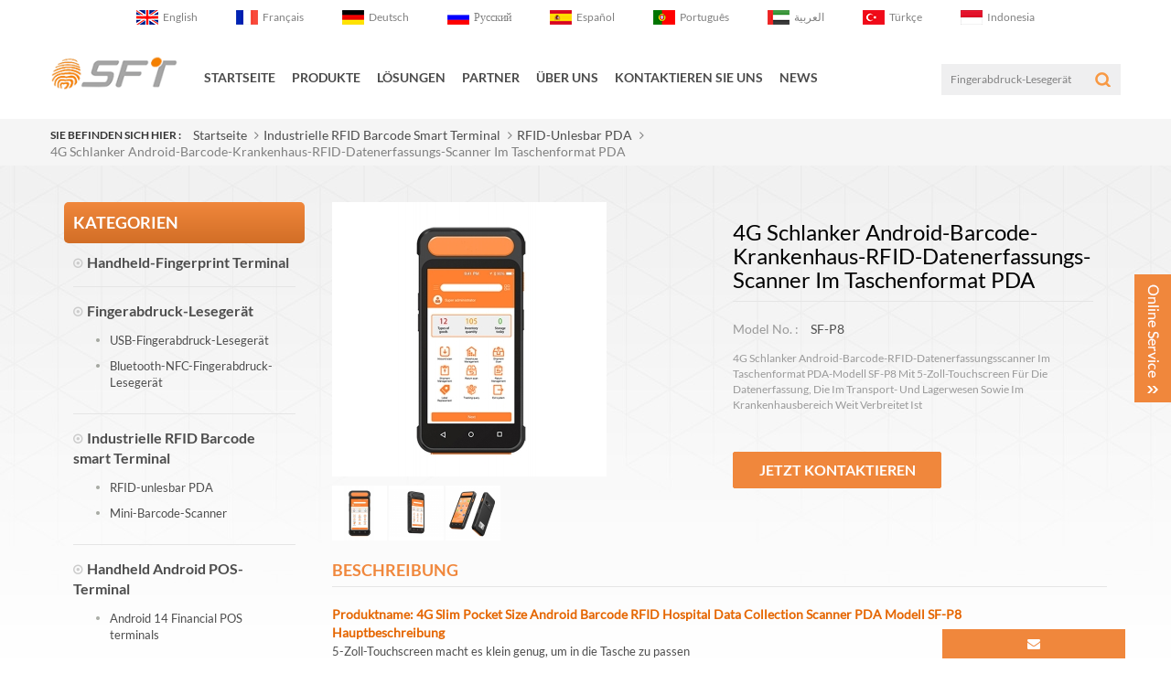

--- FILE ---
content_type: text/html; charset=UTF-8
request_url: https://de.smartfeigete.com/4g-slim-pocket-size-android-barcode-hospital-rfid-data-collection-scanner-pda_p151.html
body_size: 11166
content:
<!DOCTYPE html PUBLIC "-//W3C//DTD XHTML 1.0 Transitional//EN" "http://www.w3.org/TR/xhtml1/DTD/xhtml1-transitional.dtd">
<html xmlns="http://www.w3.org/1999/xhtml">
<head>
<meta http-equiv="X-UA-Compatible" content="IE=edge">
<meta name="viewport" content="width=device-width,initial-scale=1">
<meta http-equiv="Content-Type" content="text/html; charset=utf-8" />
<meta http-equiv="X-UA-Compatible" content="IE=edge,Chrome=1" />
<meta http-equiv="X-UA-Compatible" content="IE=9" />
<meta http-equiv="Content-Type" content="text/html; charset=utf-8" />
<title>4G schlanker Android-Barcode-Krankenhaus-RFID-Datenerfassungs-Scanner im Taschenformat PDA
 Lieferanten,Hersteller,Fabriken</title>
<meta name="keywords" content="4G-Android-Datenerfassungs-PDA,Schlanker 4G-Android-Barcode-Scanner,Android-Barcode-PDA,4G-Datenerfassungs-PDA,4G Rfid-Datenerfassungs-PDA,PDA-Barcode-Scanner im Taschenformat" />
<meta name="description" content="Wir sind professionelle 4G schlanker Android-Barcode-Krankenhaus-RFID-Datenerfassungs-Scanner im Taschenformat PDA
 Lieferanten,liefern wir beste 4G-Android-Datenerfassungs-PDA zum Verkauf." />
<link rel="alternate" hreflang="en" href="https://www.smartfeigete.com/4g-slim-pocket-size-android-barcode-hospital-rfid-data-collection-scanner-pda_p151.html" />
<link rel="alternate" hreflang="fr" href="https://fr.smartfeigete.com/4g-slim-pocket-size-android-barcode-hospital-rfid-data-collection-scanner-pda_p151.html" />
<link rel="alternate" hreflang="de" href="https://de.smartfeigete.com/4g-slim-pocket-size-android-barcode-hospital-rfid-data-collection-scanner-pda_p151.html" />
<link rel="alternate" hreflang="ru" href="https://ru.smartfeigete.com/4g-slim-pocket-size-android-barcode-hospital-rfid-data-collection-scanner-pda_p151.html" />
<link rel="alternate" hreflang="es" href="https://es.smartfeigete.com/4g-slim-pocket-size-android-barcode-hospital-rfid-data-collection-scanner-pda_p151.html" />
<link rel="alternate" hreflang="pt" href="https://pt.smartfeigete.com/4g-slim-pocket-size-android-barcode-hospital-rfid-data-collection-scanner-pda_p151.html" />
<link rel="alternate" hreflang="ar" href="https://ar.smartfeigete.com/4g-slim-pocket-size-android-barcode-hospital-rfid-data-collection-scanner-pda_p151.html" />
<link rel="alternate" hreflang="tr" href="https://tr.smartfeigete.com/4g-slim-pocket-size-android-barcode-hospital-rfid-data-collection-scanner-pda_p151.html" />
<link rel="alternate" hreflang="id" href="https://id.smartfeigete.com/4g-slim-pocket-size-android-barcode-hospital-rfid-data-collection-scanner-pda_p151.html" />
<link href="/images/favicon1.ico" rel="shortcut icon"  />

<link type="text/css" rel="stylesheet" href="/template/css/bootstrap.css" />
<link type="text/css" rel="stylesheet" href="/template/css/style.css" />
<link type="text/css" rel="stylesheet" href="/template/css/font-awesome.min.css" />
<link type="text/css" rel="stylesheet" href="/template/css/superfish-modified.css" />

<script type="text/javascript" src="/template/js/jquery-1.8.3.js"></script>
<script language="javascript" src="/js/jquery.validate.min.js"></script>
<script language="javascript" src="/js/jquery.blockUI.js"></script>
<script type="text/javascript" src="/js/front/common.js"></script>
 <script type="text/javascript" src="/js/jcarousellite_1.0.1.pack.js"></script>
<script type="text/javascript" src="/js/cloud-zoom.1.0.2.min.js"></script>
<script type="text/javascript" src="/js/scroll_jquery.js"></script>
 
<script type="text/javascript" src="/js/front/inquiry/index.js"></script>
<script type="text/javascript" src="/js/front/inquiry/inquirydone.js"></script>
<script type="text/javascript" src="/template/js/bootstrap.min.js"></script>
<script type="text/javascript" src="/template/js/demo.js"></script>
<script type="text/javascript" src="/template/js/mainscript.js"></script>
<script type="text/javascript" src="/template/js/cbpViewModeSwitch.js"></script>
<script type="text/javascript" src="/template/js/jquery.velocity.min.js"></script>
<script type="text/javascript" src="/template/js/pgwmenu.min.js"></script>
<script type="text/javascript" src="/template/js/blocktopmenu.js"></script>
<script type="text/javascript" src="/template/js/superfish-modified.js"></script>
<script type="text/javascript" src="/template/js/jquery.flexisel.js"></script>
 
<!--[if ie9]
<script src="/template/js/html5shiv.min.js"></script>
<script src="/template/js/respond.min.js"></script>
-->
    <script>
        document.addEventListener('contextmenu', function(e) {
  e.preventDefault();
});
document.addEventListener('selectstart', function(e) {
  e.preventDefault();
});

    </script>
<!-- Google Tag Manager -->
<script>(function(w,d,s,l,i){w[l]=w[l]||[];w[l].push({'gtm.start':
new Date().getTime(),event:'gtm.js'});var f=d.getElementsByTagName(s)[0],
j=d.createElement(s),dl=l!='dataLayer'?'&l='+l:'';j.async=true;j.src=
'https://www.googletagmanager.com/gtm.js?id='+i+dl;f.parentNode.insertBefore(j,f);
})(window,document,'script','dataLayer','GTM-TVF54WC');</script>
<!-- End Google Tag Manager -->

<style>
    .pgwMenu,.header {max-width:1350px}
    .sf-menu > li > a {font-size:14px}
    .sf-menu > li {margin:0 10px}
    .theme-popover {max-width:200px}
    @media screen and (max-width:1360px) {
        .pgwMenu,.header {max-width:1200px}
        #logo img { max-width: 140px;}
        .sf-menu > li {margin:0 8px}
    }
    @media screen and (max-width:992px) {
        #logo img { max-width: 120px;}
        .sf-menu > li {margin:0 5px}
        .sf-menu > li > a {font-size:12px}
    }
</style>

</head>
 
<body>
    <!-- Google Tag Manager (noscript) -->
<noscript><iframe src="https://www.googletagmanager.com/ns.html?id=GTM-TVF54WC"
height="0" width="0" style="display:none;visibility:hidden"></iframe></noscript>
<!-- End Google Tag Manager (noscript) -->      <div class="head_lan clearfix">
	<ul class="pgwMenu">
<!--            <li><a href="http://www.starhightech.com/" rel="nofollow"><img src="/template/images/cn.png" /><p>简体中文</p></a></li>-->
                     <li><a href="https://www.smartfeigete.com/4g-slim-pocket-size-android-barcode-hospital-rfid-data-collection-scanner-pda_p151.html"><img src="/template/images/en.png"/><p>English</p></a></li>
                     <li><a href="https://fr.smartfeigete.com/4g-slim-pocket-size-android-barcode-hospital-rfid-data-collection-scanner-pda_p151.html"><img src="/template/images/fr.png"/><p>français</p></a></li>
                     <li><a href="https://de.smartfeigete.com/4g-slim-pocket-size-android-barcode-hospital-rfid-data-collection-scanner-pda_p151.html"><img src="/template/images/de.png"/><p>Deutsch</p></a></li>
                     <li><a href="https://ru.smartfeigete.com/4g-slim-pocket-size-android-barcode-hospital-rfid-data-collection-scanner-pda_p151.html"><img src="/template/images/ru.png"/><p>русский</p></a></li>
                     <li><a href="https://es.smartfeigete.com/4g-slim-pocket-size-android-barcode-hospital-rfid-data-collection-scanner-pda_p151.html"><img src="/template/images/es.png"/><p>español</p></a></li>
                     <li><a href="https://pt.smartfeigete.com/4g-slim-pocket-size-android-barcode-hospital-rfid-data-collection-scanner-pda_p151.html"><img src="/template/images/pt.png"/><p>português</p></a></li>
                     <li><a href="https://ar.smartfeigete.com/4g-slim-pocket-size-android-barcode-hospital-rfid-data-collection-scanner-pda_p151.html"><img src="/template/images/ar.png"/><p>العربية</p></a></li>
                     <li><a href="https://tr.smartfeigete.com/4g-slim-pocket-size-android-barcode-hospital-rfid-data-collection-scanner-pda_p151.html"><img src="/template/images/tr.png"/><p>Türkçe</p></a></li>
                     <li><a href="https://id.smartfeigete.com/4g-slim-pocket-size-android-barcode-hospital-rfid-data-collection-scanner-pda_p151.html"><img src="/template/images/id.png"/><p>Indonesia</p></a></li>
           
        
    </ul>
</div>
<script type="text/javascript">
$(function() {
	$('.pgwMenu').pgwMenu({
		dropDownLabel: 'Language',
	});
});
</script>


<header class="large">
<div class="header clearfix">
                <a href="/" title="Feigete Intelligent Technology Co.,Limited" id="logo"><img alt="Feigete Intelligent Technology Co.,Limited" src="/uploadfile/userimg/c5f2a33a773798209a79430a71516f65.png" /></a>
            	 
        <div id="block_top_menu" class="sf-contener clearfix">
        <div id="block_top_wrap">
        	<div class="cat-title"></div>
            <ul class="sf-menu clearfix menu-content">
            	<div class="nav-close"><i class="fa fa-times"></i></div>
            	<li><a href="/">Startseite</a></li>
                <li><a href="/products">Produkte</a>
                    <ul class="nav_dropmenu">
                        
                       	<li><a href='/handheld-fingerprint-terminal_c4'>Handheld-Fingerprint Terminal</a></li>
                        
                       	<li><a href='/fingerprint-reader_c2'>Fingerabdruck-Lesegerät</a></li>
                        
                       	<li><a href='/barcode-scanner-terminal_c1'>Industrielle RFID Barcode smart Terminal</a></li>
                        
                       	<li><a href='/handheld-android-pos-terminal_c17'>Handheld Android POS-Terminal</a></li>
                        
                       	<li><a href='/desktop-android-pos-terminal_c16'>Desktop-android POS-Terminal</a></li>
                        
                       	<li><a href='/face-recognition-fingerprint-time-attendance_c3'>Gesichtserkennung & Fingerprint Zeiterfassung</a></li>
                        
                       	<li><a href='/rugged-biometric-nfc-tablet_c18'>Robuste biometrische nfc tablette</a></li>
                        
                       	<li><a href='/enrollment-kits-abis-system_c34'>Enrollment Kits&ABIS System</a></li>
                        
                       	<li><a href='/palm-vein-scanner_c28'>Palm Vein Scanner</a></li>
                        
                       	<li><a href='/passport-mrz-scanner_c42'>Passport MRZ Scanner</a></li>
                        
                       	<li><a href='/biometric-iris-scanner_c32'>Biometric IRIS Scanner</a></li>
                        
                       	<li><a href='/wireless-bluetooth-thermal-printer_c12'>Drahtlose Bluetooth-Thermo-Drucker</a></li>
                        
                       	<li><a href='/fingerprint-gadgets_c24'>Fingerabdruck-Gadgets</a></li>
                        
                       	<li><a href='/finger-vein-scanner_c33'>Finger Vein Scanner</a></li>
                        
                       	<li><a href='/public-transportation-smart-fare-collector_c37'>Public Transportation Smart Fare Collector</a></li>
                        
                       	<li><a href='/biometric-infant-footprints-scanner-recognition-system_c41'>Biometric Infant Footprints Scanner Recognition system</a></li>
                        
                       	<li><a href='/guard-intelligent-patrol-system_c15'>Intelligente Patrol Schutzeinrichtung</a></li>
                        
                       	<li><a href='/wall-mount-industrial-computer_c5'>Wandhalterung Industriecomputer</a></li>
                        
                       	<li><a href='/smart-ibeacon-device_c8'>Intelligente iBeacon Gerät</a></li>
                        
                       	<li><a href='/android-tablet_c36'>Android Tablet</a></li>
                        
                       	<li><a href='/covid-19-virus-protection-items_c22'>Covid-19-Virenschutzartikel</a></li>
                        
                    </ul>
                </li>
                
                               <li><a href="/solutions_nc2">LÖSUNGEN</a>
                                    </li>
                 
                
                                <li><a href="/partners_nc3">PARTNER</a>
                                    </li>
                
<!--                                 <li><a href="/_nc"></a>
                                    </li>-->
                                <li><a href="/about-us_d1">über uns
</a>
                                      </li>
                                                <li><a href="/contact-us_d2">Kontaktieren Sie uns</a>
                                    </li>
                                                <li><a href="/news_nc1">News</a>
                                    </li>
            </ul>
        </div>
        </div>
        
        <div class="theme-buy">
            	<a class="btn btn-primary btn-large theme-login" href="javascript:;"></a>
            </div>
            <div class="theme-popover">
                 <div class="theme-poptit">
                      <a href="javascript:;" title="关闭" class="close">×</a>
                 </div>
                 <div class="theme-popbod">
                    <em>Geben Sie Ihr Stichwort</em>
                    <div class="search">
                        <input name="search_keyword" type="text" value="Fingerabdruck-Lesegerät" onfocus="if(this.value=='Fingerabdruck-Lesegerät'){this.value='';}" onblur="if(this.value==''){this.value='Fingerabdruck-Lesegerät';}" class="search_main">
                        <input name="" type="submit" class="search_btn btn_search1" value="">
                    </div>
                 </div>
            </div>
            <div class="theme-popover-mask"></div>
</div>
</header>
    <div class="page-height clearfix"></div>

    <div class="breadcrumb clearfix">
        <div class="container">
            <div class="row">
                <p>Sie befinden sich hier : </p>
                <a class="home" href="/" title="Zurück zur Startseite">Startseite</a>
                                    <i class="fa fa-angle-right"></i><a href="/barcode-scanner-terminal_c1">Industrielle RFID Barcode smart Terminal</a>
                                    <i class="fa fa-angle-right"></i><a href="/android-mobile-barcode-scanner_c9">RFID-unlesbar PDA</a>
                                <i class="fa fa-angle-right"></i>
                <h2>4G schlanker Android-Barcode-Krankenhaus-RFID-Datenerfassungs-Scanner im Taschenformat PDA
</h2>
            </div>
        </div>
    </div>


    <div class="page-box clearfix">
        <div class="container">
            <div class="row">
                <div class="main-left col-sm-3 col-xs-12 clearfix">
        	<div id="right_column" class="left-nav column">
                <section class="block blockcms column_box">
                    <span><em>Kategorien</em><i class="column_icon_toggle icon-plus-sign"></i></span>
                    <div class="htmleaf-content toggle_content">
                        <ul>
                                                        <li><a href="/handheld-fingerprint-terminal_c4">Handheld-Fingerprint Terminal</a>
                            	                            </li>
                                                        <li><a href="/fingerprint-reader_c2">Fingerabdruck-Lesegerät</a>
                            	                                <ul>
                                     
                                 <li><a href="/usb-fingerprint-reader_c7">USB-Fingerabdruck-Lesegerät</a></li>
                                     
                                 <li><a href="/bluetooth-nfc-fingerprint-reader_c6">Bluetooth-NFC-Fingerabdruck-Lesegerät</a></li>
                                                                 </ul>
                                                            </li>
                                                        <li><a href="/barcode-scanner-terminal_c1">Industrielle RFID Barcode smart Terminal</a>
                            	                                <ul>
                                     
                                 <li><a href="/android-mobile-barcode-scanner_c9">RFID-unlesbar PDA</a></li>
                                     
                                 <li><a href="/usb-barcode-scanner_c11">Mini-Barcode-Scanner</a></li>
                                                                 </ul>
                                                            </li>
                                                        <li><a href="/handheld-android-pos-terminal_c17">Handheld Android POS-Terminal</a>
                            	                                <ul>
                                     
                                 <li><a href="/android-14-financial-pos-terminals_c40">Android 14 Financial POS terminals</a></li>
                                                                 </ul>
                                                            </li>
                                                        <li><a href="/desktop-android-pos-terminal_c16">Desktop-android POS-Terminal</a>
                            	                            </li>
                                                        <li><a href="/face-recognition-fingerprint-time-attendance_c3">Gesichtserkennung & Fingerprint Zeiterfassung</a>
                            	                            </li>
                                                        <li><a href="/rugged-biometric-nfc-tablet_c18">Robuste biometrische nfc tablette</a>
                            	                                <ul>
                                     
                                 <li><a href="/rugged-fbi-certified-fingerprint-tablet_c20">Robuste fbi-zertifizierte Fingerabdruck-Tablette</a></li>
                                     
                                 <li><a href="/nfc-rfid-tablet_c19">Nfc rfid tablet</a></li>
                                                                 </ul>
                                                            </li>
                                                        <li><a href="/enrollment-kits-abis-system_c34">Enrollment Kits&ABIS System</a>
                            	                            </li>
                                                        <li><a href="/palm-vein-scanner_c28">Palm Vein Scanner</a>
                            	                                <ul>
                                     
                                 <li><a href="/palm-vein-scanner_c29">Palm Vein Scanner</a></li>
                                     
                                 <li><a href="/palm-vein-access-control-system_c31">Palm Vein Access Control System</a></li>
                                     
                                 <li><a href="/palm-vein-scanner-module_c30">Palm Vein Scanner module</a></li>
                                                                 </ul>
                                                            </li>
                                                        <li><a href="/passport-mrz-scanner_c42">Passport MRZ Scanner</a>
                            	                                <ul>
                                     
                                 <li><a href="/portable-passport-reader_c43">Portable Passport Reader</a></li>
                                     
                                 <li><a href="/mrz-ocr-module_c44">MRZ OCR Module</a></li>
                                                                 </ul>
                                                            </li>
                                                        <li><a href="/biometric-iris-scanner_c32">Biometric IRIS Scanner</a>
                            	                            </li>
                                                        <li><a href="/wireless-bluetooth-thermal-printer_c12">Drahtlose Bluetooth-Thermo-Drucker</a>
                            	                                <ul>
                                     
                                 <li><a href="/wifi-printer_c13">WiFi-Drucker</a></li>
                                     
                                 <li><a href="/bluetooth-printer_c14">Bluetooth-Drucker</a></li>
                                                                 </ul>
                                                            </li>
                                                        <li><a href="/fingerprint-gadgets_c24">Fingerabdruck-Gadgets</a>
                            	                                <ul>
                                     
                                 <li><a href="/usb-fingerprint-mouse_c27">USB-fingerprint-Maus</a></li>
                                     
                                 <li><a href="/usb-biometric-keyboard_c25">USB Biometric-Tastatur</a></li>
                                     
                                 <li><a href="/wireless-pinpad_c21">drahtloses Pinpad</a></li>
                                                                 </ul>
                                                            </li>
                                                        <li><a href="/finger-vein-scanner_c33">Finger Vein Scanner</a>
                            	                            </li>
                                                        <li><a href="/public-transportation-smart-fare-collector_c37">Public Transportation Smart Fare Collector</a>
                            	                                <ul>
                                     
                                 <li><a href="/android-bus-validator_c38">Android Bus Validator</a></li>
                                     
                                 <li><a href="/linux-bus-fare-collector_c39">Linux Bus fare collector</a></li>
                                                                 </ul>
                                                            </li>
                                                        <li><a href="/biometric-infant-footprints-scanner-recognition-system_c41">Biometric Infant Footprints Scanner Recognition system</a>
                            	                            </li>
                                                        <li><a href="/guard-intelligent-patrol-system_c15">Intelligente Patrol Schutzeinrichtung</a>
                            	                            </li>
                                                        <li><a href="/wall-mount-industrial-computer_c5">Wandhalterung Industriecomputer</a>
                            	                            </li>
                                                        <li><a href="/smart-ibeacon-device_c8">Intelligente iBeacon Gerät</a>
                            	                            </li>
                                                        <li><a href="/android-tablet_c36">Android Tablet</a>
                            	                            </li>
                                                        <li><a href="/covid-19-virus-protection-items_c22">Covid-19-Virenschutzartikel</a>
                            	                            </li>
                                                        
                        </ul>
                    </div>
                </section>
            </div>
            
            <div id="right_column" class="left-pro column clearfix">
                    <section class="block blockcms column_box">
                        <span class="left_title"><em>Heiße Produkte</em><i class="column_icon_toggle icon-plus-sign"></i></span>
                        <div class="htmleaf-content toggle_content">
                          <ul class="clearfix">
                                                         
                              <li class="clearfix">
                                <div class="image">
                                    <a href="/portable-wireless-bluetooth-wifi-thermal-qrcode-and-2d-barcode-printer_p17.html"></a>
                                    <img id="product_detail_img"  alt="WiFi-QR Code Drucker" src="/uploadfile/201702/28/f035befb9f588b6da5e4b7ed36def8d7_small.jpg" />                                </div>
                                <div class="text">
                                    <h4><a href="/portable-wireless-bluetooth-wifi-thermal-qrcode-and-2d-barcode-printer_p17.html">Portable Wireless Bluetooth Wifi thermische QRcode und 2D Barcode Drucker</a></h4>
                                    <p>Portable Wireless Bluetooth Wifi thermische QRcode und 2D Barcode Drucker unterstützt remote Bluetooth und Wifi drucken und es könnte auch drucken QR Code und 2D Barcode, Bilder und Webseite Etc, sehr schlank konzipiert zur einfachen Entnahme.</p>
                                </div>
                              </li>
                                                          
                              <li class="clearfix">
                                <div class="image">
                                    <a href="/handheld-4g-android-nfc-biometric-fingerprint-identification-device_p22.html"></a>
                                    <img id="product_detail_img"  alt="Android nfc biometrisches Fingerabdruckgerät" src="/uploadfile/201702/28/472be96499150820c582abca4214eee2_small.jpg" />                                </div>
                                <div class="text">
                                    <h4><a href="/handheld-4g-android-nfc-biometric-fingerprint-identification-device_p22.html">Handheld 4G Android NFC biometrisches Fingerabdruck-Identifikationsgerät</a></h4>
                                    <p>Handheld 4G Android NFC Biometric Fingerprint Identification Device Modell SF801 wird mit einem 5-Zoll-Touchscreen und einem nach ISO19794-2/4 standardisierten Fingerabdruckprotokoll für mehr Sicherheit und einfachere Sekundärentwicklung geliefert. Es ist weit verbreitet im mobilen Banking, der mobilen Polizei usw</p>
                                </div>
                              </li>
                                                          
                              <li class="clearfix">
                                <div class="image">
                                    <a href="/portable-handheld-wireless-bluetooth-biometric-fingerprint-authentication-rfid-reader_p23.html"></a>
                                    <img id="product_detail_img"  alt="tragbare Fingerabdruck RFID-Lesegerät" src="/uploadfile/201702/28/a6050c5a400f928da39df0ef7f4de7ae_small.jpg" />                                </div>
                                <div class="text">
                                    <h4><a href="/portable-handheld-wireless-bluetooth-biometric-fingerprint-authentication-rfid-reader_p23.html">Portable Handheld drahtlose Bluetooth Biometrische Fingerprint Authentifizierung RFID-Lesegerät</a></h4>
                                    <p>Portable Handheld Wireless Bluetooth biometrische Fingerabdruck-Authentifizierung Rfid Reader Modell FB502 ist integriert, mit Bluetooth, Fingerabdruck, Mico-USB-Anschluss, die zusammen mit normalen Handys, Tablets und Geldautomaten usw. verwendet werden könnten.</p>
                                </div>
                              </li>
                                                          
                              <li class="clearfix">
                                <div class="image">
                                    <a href="/portable-android-time-attendance-bluetooth-biometric-fingerprint-reader_p81.html"></a>
                                    <img id="product_detail_img"  alt="optischer Bluetooth-Fingerabdruckleser" src="/uploadfile/201810/31/d08e02c045694cc250343f582274b541_small.jpg" />                                </div>
                                <div class="text">
                                    <h4><a href="/portable-android-time-attendance-bluetooth-biometric-fingerprint-reader_p81.html">tragbarer Android Zeiterfassung Bluetooth biometrischer Fingerabdruckleser</a></h4>
                                    <p>tragbares Android-Zeiterfassungsgerät Bluetooth biometrischer Fingerabdruckleser Modell brt810 ist in Bluetooth, Fingerabdruck, Mikrofon-USB-Anschluss integriert, der zusammen mit normalen Mobiltelefonen, Tablets und atms verwendet werden kann und häufig für bewegliche Zeiterfassung, Android-Zugriffskontrolle usw. verwendet wird</p>
                                </div>
                              </li>
                                                          
                              <li class="clearfix">
                                <div class="image">
                                    <a href="/all-in-one-android-biometric-facial-fingerprint-recognition-temperature-control-machine_p131.html"></a>
                                    <img id="product_detail_img"  alt="Gesichtserkennungs-Temperaturscanner" src="/uploadfile/202109/23/babbd6d3fb36c897dc0e91f50d94bccc_small.jpg" />                                </div>
                                <div class="text">
                                    <h4><a href="/all-in-one-android-biometric-facial-fingerprint-recognition-temperature-control-machine_p131.html">Alles in einem Android-Gerät zur biometrischen Gesichtserkennung von Fingerabdrücken</a></h4>
                                    <p>Das All-in-One-Gerät zur biometrischen Gesichtserkennung von Android-Fingerabdrücken, Modell SF810X, ist alles in einem hochpräzisen Gesichtserkennung und Fingerabdruck-Authentifizierung sowie mit Infrarot-Thermografie-Testfunktion, die hauptsächlich für Covid-Situationen verwendet wird, um die Körpertemperatur in Flughäfen, Bürogebäuden und Zolltoren genau zu testen etc</p>
                                </div>
                              </li>
                                                             
                          </ul>
                        </div>
                    </section>
                </div>
            
        </div>
                    <div class="main-right col-sm-9 col-xs-12 clearfix">
                    <div class="products">
                        <div class="pro_img col-sm-6">
                            <a href="/uploadfile/202211/08/e455e3c78da9a72024cd15f1bd908410_medium.jpg" class="cloud-zoom" id="zoom1" rel="adjustX: 10, adjustY:-4"><img id="product_detail_img"  alt="4G android hospital barcode Scanner" src="/uploadfile/202211/08/e455e3c78da9a72024cd15f1bd908410_small.jpg" /></a>
                            <div class="pro_simples">
                                                                    <a href="/uploadfile/202211/08/e455e3c78da9a72024cd15f1bd908410_medium.jpg" class='cloud-zoom-gallery' rel="useZoom: 'zoom1', smallImage: '/uploadfile/202211/08/e455e3c78da9a72024cd15f1bd908410_small.jpg' "><img width="60" src="/uploadfile/202211/08/e455e3c78da9a72024cd15f1bd908410_square.jpg" alt = "4G schlanker Android-Barcode-Krankenhaus-RFID-Datenerfassungs-Scanner im Taschenformat PDA
" /></a>
                                                                    <a href="/uploadfile/202211/08/5372c7a5023f35fc80383b634a6b3f4c_medium.jpg" class='cloud-zoom-gallery' rel="useZoom: 'zoom1', smallImage: '/uploadfile/202211/08/5372c7a5023f35fc80383b634a6b3f4c_small.jpg' "><img width="60" src="/uploadfile/202211/08/5372c7a5023f35fc80383b634a6b3f4c_square.jpg" alt = "4G schlanker Android-Barcode-Krankenhaus-RFID-Datenerfassungs-Scanner im Taschenformat PDA
" /></a>
                                                                    <a href="/uploadfile/202211/08/65433ebd613fce5d3b617769ff9504fe_medium.jpg" class='cloud-zoom-gallery' rel="useZoom: 'zoom1', smallImage: '/uploadfile/202211/08/65433ebd613fce5d3b617769ff9504fe_small.jpg' "><img width="60" src="/uploadfile/202211/08/65433ebd613fce5d3b617769ff9504fe_square.jpg" alt = "4G schlanker Android-Barcode-Krankenhaus-RFID-Datenerfassungs-Scanner im Taschenformat PDA
" /></a>
                                                            </div>
                        </div>
                        <div class="pro_table col-sm-6 col-xs-12 clearfix">
                            <h1>4G schlanker Android-Barcode-Krankenhaus-RFID-Datenerfassungs-Scanner im Taschenformat PDA
</h1>
                            <ul>
                                                                    <li><p>Model No.&nbsp;:&nbsp;</p>SF-P8</li>
                                                                                                                                                                                                                                                                <li><p>
 <span style="font-size: 12px;">
  4G Schlanker Android-Barcode-RFID-Datenerfassungsscanner im Taschenformat PDA-Modell SF-P8 mit 5-Zoll-Touchscreen für die Datenerfassung, die im Transport- und Lagerwesen sowie im Krankenhausbereich weit verbreitet ist
 </span>
</p>
</li>

                            </ul>
                            <a rel="nofollow" href="#pro_inquiry" class="pro_more">Jetzt kontaktieren</a>
                                                    </div>
                        <div class="clearfix"></div>

                        <div class="mostBox clearfix">
                            <em>Beschreibung</em>
                            <div><p>
 <strong>
  <span style="color: #e56600; font-size: 14px;">
   Produktname:
  </span>
 </strong>
 <span style="color: #e56600;">
  <span style="font-size: 14px;">
   <strong>
    4G Slim Pocket Size Android Barcode RFID Hospital Data Collection Scanner PDA Modell SF-P8
   </strong>
  </span>
 </span>
</p>
<p>
 <strong>
  <span style="color: #e56600; font-size: 14px;">
   Hauptbeschreibung
  </span>
 </strong>
</p>
<p>
 5-Zoll-Touchscreen macht es klein genug, um in die Tasche zu passen
</p>
<p>
 Android 10-Betriebssystem
</p>
<p>
 Quad-Core-CPU mit 1,4 GHz
</p>
<p>
 2 GB DDR+16 GB eMMC-Speicher
</p>
<p>
 Das integrierte 1D/2D-Barcode-Lesegerät erfüllt alle Arten von Anforderungen, z. B. die Bestandsverfolgung und die eindeutige Identifizierung von Patienten
</p>
<p>
 Genaue Verfolgung in Echtzeit: Beidou, GPS, GLONASS, Galileo-Satellitenkonstellation werden unterstützt
</p>
<p>
 3,8V/3350mAH Akku sorgt für kontinuierliches mobiles Arbeiten
</p>
<p>
 <strong>
  <span style="color: #e56600; font-size: 14px;">
   SF-P8 Funktionsübersicht
  </span>
 </strong>
</p>
<p>
 <img alt="Android-Barcode-Scanner" height="700" src="/js/tinymce/demo/images/202211/08/a35ea09b61804a8038ea14598819364a.jpg" width="1000"/>
</p>
<p>
 Eingebauter 1D/2D-Barcode-Leser, Hochgeschwindigkeits-Laserdecodierung selbst zerkratzter, gefalteter oder verschmutzter Codes, kann zur Bestandsverfolgung, eindeutigen Identifizierung von Patienten und Point-of-Sale-Anwendungen verwendet werden
</p>
<p>
 <img alt="Barcode-Scanner für Lager" height="600" src="/js/tinymce/demo/images/202211/08/831dd9ede408ec9bac604aab39af5937.jpg" width="1000"/>
</p>
<p>
 Hochgeschwindigkeits-4G-LTE-, WLAN- und Bluetooth-Konnektivität
</p>
<p>
 <img alt="4G-Android-RFID-PDA" height="600" src="/js/tinymce/demo/images/202211/08/af5fd1db77be2e2d7fa5836e91334421.jpg" width="1000"/>
</p>
<p>
 Die Unterstützung von Beidou, GPS, GLONASS, Galileo-Satellitenkonstellation, schnelle und genaue Positionierung ermöglicht Echtzeit-Tracking
</p>
<p>
 <img alt="Android-Barcode-Scanner mit GPS" height="900" src="/js/tinymce/demo/images/202211/08/2a72c04659ce742011cad539d3b0c594.jpg" width="1000"/>
</p>
<p>
 Eingebauter 3,8 V/3350 mAh Akku sorgt für kontinuierliches mobiles Arbeiten. Intelligenter Batteriemanagement-Algorithmus zur Vermeidung von Überladung und zum Schutz der Batterie
</p>
<p>
 <img alt="großer akku android pda" height="600" src="/js/tinymce/demo/images/202211/08/5ed7ec0677690cc0d43ffdb1c75f947c.jpg" width="1000"/>
</p>
<p>
 <span style="font-size: 14px;">
  RFID NFC 13,56 MHz Typ A/B Karten und ISO7816 Smart Chip werden optional unterstützt
 </span>
</p>
<p>
 <span style="font-size: 14px;">
  <img alt="android nfc-pda" height="700" src="/js/tinymce/demo/images/202211/08/39fee2943101543f9cf922f1258998f1.jpg" width="800"/>
 </span>
</p>
<p>
 <span style="font-size: 14px;">
  <img alt="Android POS mit Chipkarte" height="650" src="/js/tinymce/demo/images/202211/08/f70ab2b13bd7cc921ebc4897acb1cbea.jpg" width="800"/>
 </span>
</p>
<p>
 SF-P8 PDA mit 5-Zoll-Tasche zum einfachen Mitnehmen nach draußen
</p>
<p>
 <img alt="Android-Datenerfassungsterminal im Taschenformat" height="800" src="/js/tinymce/demo/images/202211/08/04855e7cc6c3221e201e7b75d3820ec6.jpg" width="1000"/>
</p>
<p>
 SF-P8 ist weit verbreitet in den Bereichen Einzelhandel, Lagermaterialverwaltung, Finanzen, Expressversand, Medizin, Krankenhaus und Gesundheitswesen und anderen Bereichen.
</p>
<p>
 <img alt="SFT-Inventar-PDA" height="900" src="/js/tinymce/demo/images/202211/08/7d23c6ba29db16e813ae5c98e116a18c.jpg" width="1000"/>
</p>
<p>
 <strong>
  <span style="color: #e56600; font-size: 14px;">
   Technische Eigenschaften:
  </span>
 </strong>
</p>
<p>
 LCD: 5,0-Zoll-LCD mit Touchpanel (1280 * 720)
</p>
<p>
 Prozessor: Quadcore A7, 1,4 GHz
</p>
<p>
 Softwareplattform: Sicheres Android 10
</p>
<p>
 Speicher: 1 GB RAM, 8 GB Flash (2 GB + 16 GB optional)
</p>
<p>
 Kamera: 5,0-m-Pixelkamera
</p>
<p>
 Barcode-Scanner: Dekodierungsscanner der Kamerasoftware für 1D&amp;2D
</p>
<p>
 Kommunikation: 4G FDD, GSM, WCDMA, WIFI, Bluetooth, GPRS
</p>
<p>
 Kartensteckplätze: SIM X2 oder 1 * SIM oder 1 * SAM TF-Karte X 1
</p>
<p>
 USB: Typ-USB OTG, USB 2.0-kompatibel
</p>
<p>
 Akku: 2500 mAh; 7,4 V
</p>
<p>
 Abmessungen: 163 x 78 x 20 mm
</p>
<p>
 Gewicht: 165 g
</p>
<p>
 <strong>
  <span style="color: #e56600; font-size: 14px;">
  </span>
 </strong>
</p>
<p>
 <span style="color: #e56600;">
  <span style="font-size: 14px;">
   <strong>
   </strong>
  </span>
 </span>
</p>
<p>
 <strong>
  <span style="color: #e56600; font-size: 14px;">
  </span>
 </strong>
</p>
</div>
                        </div>
                        <ul class="page_turn" id="pro_inquiry">
                                                            <li><p>Vorherige :</p><a href="/handheld-long-distance-reading-rfid-reader-6-meter-865-928mhz-epc-gen2-infrared-meter-reading-pda_p154.html">
     Handheld-Fernlese-RFID-Lesegerät 6 Meter 865-928 MHz EPC Gen2 Infrarot-Zähler PDA
    </a></li>
                                                                                        <li><p>Nächste :</p><a href="/4g-rugged-android-rfid-barcode-scanner-pda-with-physical-keys_p140.html">Robuster 4G-Android-RFID-Barcode-Scanner PDA mit physischen Schlüsseln</a></li>
                                                    </ul>
                                                                            <div class="relatedTags clearfix" id="pro_inquiry">
                                <p>Verwandte Tags : </p>
                                <div class="re_main">
                                                                            <a href="/4g-android-data-collection-pda_sp">4G-Android-Datenerfassungs-PDA</a>
                                                                            <a href="/slim-4g-android-barcode-scanner_sp">Schlanker 4G-Android-Barcode-Scanner</a>
                                                                            <a href="/android-barcode-pda_sp">Android-Barcode-PDA</a>
                                                                            <a href="/4g-data-collection-pda_sp">4G-Datenerfassungs-PDA</a>
                                                                            <a href="/4g-rfid-data-collection-pda_sp">4G Rfid-Datenerfassungs-PDA</a>
                                                                            <a href="/pocket-size-barcode-scanner-pda_sp">PDA-Barcode-Scanner im Taschenformat</a>
                                                                    </div>
                            </div>
                                                <div class="pro_inquiry clearfix">
                            <span class="pro_title"><em>Startseite</em></span>
                            <div class="message">
                                <p><b>Betreff :</b> <a href="/4g-schlanker-android-barcode-krankenhaus-rfid-datenerfassungs-scanner-im-taschenformat-pda_p151.html" >4G schlanker Android-Barcode-Krankenhaus-RFID-Datenerfassungs-Scanner im Taschenformat PDA
</a></p>
                                <form class="contactform" role="form" method="post" id="email_form" action="/inquiry/addinquiry" onsubmit="return CheckFormData();">
                                    <input type='hidden' name='to_proid[]' value='151'>
                                    <input type='hidden' name='msg_title' value='4G schlanker Android-Barcode-Krankenhaus-RFID-Datenerfassungs-Scanner im Taschenformat PDA
'>
                                    <ul>
                                        <li>
                                            <label>E-Mail : <span class="fontRed">*</span></label>
                                            <input type="text" name="msg_email" class="meInput" />
                                        </li>
                                        <!--                                <li>
                                    <label>Tel : </label>
                                    <input type="text" name="msg_tel" class="meInput" />
                                </li>-->
                                        <li>
                                            <label>Nachricht : <span class="fontRed">*</span></label>
                                            <textarea name="msg_content" class="meText"></textarea>
                                        </li>
                                        <div class="clearfix"></div>
                                        <input type="submit" class="send" value="Senden" />
                                    </ul>
                                </form>
                            </div>
                        </div>
                        <div class="page_pro clearfix">
                            <em>Verwandtes Produkt</em>
                            <ul id="flexiselDemo2">
                                                                    <li>
                                        <a href="/robuste-windows-portable-handheld-3g-smart-nfc-barcode-scanner_p18.html"><span><img id="product_detail_img"  alt="NFC-Barcode-scanner" src="/uploadfile/201702/27/29b201422e28586336d116c61185f1be_thumb.jpg" /></span></a>
                                        <a href="/robuste-windows-portable-handheld-3g-smart-nfc-barcode-scanner_p18.html"><em>Robuste Windows Portable Handheld 3G Smart NFC-Barcode-Scanner</em></a>
                                    </li>
                                                                    <li>
                                        <a href="/4g-robuste-handheld-handy-barcode-scanner-mit-drucker_p19.html"><span><img id="product_detail_img"  alt="Robuster mobiler Android Barcodescanner" src="/uploadfile/201702/27/dc517d3766130a1a43b22f838eecf5ce_thumb.jpg" /></span></a>
                                        <a href="/4g-robuste-handheld-handy-barcode-scanner-mit-drucker_p19.html"><em>4g robuste Handheld-Handy-Barcode-Scanner mit Drucker</em></a>
                                    </li>
                                                                    <li>
                                        <a href="/tragbare-industrielle-barcode-handscanner-inventar_p20.html"><span><img id="product_detail_img"  alt=" Android handheld Barcodescanner" src="/uploadfile/201703/27/5503e9524e884ca149f2467f13f00d14_thumb.png" /></span></a>
                                        <a href="/tragbare-industrielle-barcode-handscanner-inventar_p20.html"><em>Tragbare industrielle Barcode-Handscanner Inventar</em></a>
                                    </li>
                                                                    <li>
                                        <a href="/robuster-android-rfid-barcode-scanner-pda-mit-drucker_p86.html"><span><img id="product_detail_img"  alt="RFID-Barcode-Scanner für Android 4G" src="/uploadfile/201901/09/472e7e56304cef976e47332afa10d466_thumb.jpg" /></span></a>
                                        <a href="/robuster-android-rfid-barcode-scanner-pda-mit-drucker_p86.html"><em>robuster android RFID-Barcode-Scanner PDA mit Drucker</em></a>
                                    </li>
                                                                    <li>
                                        <a href="/ip67-octa-core-4g-uhf-android-handheld-zebra-barcode-reader-terminal_p99.html"><span><img id="product_detail_img"  alt="Android Barcode Readerportable Daten Terminal Handheld Tablet PC" src="/uploadfile/201909/24/866b2fcdb5232a7e798921bab0c516a4_thumb.jpg" /></span></a>
                                        <a href="/ip67-octa-core-4g-uhf-android-handheld-zebra-barcode-reader-terminal_p99.html"><em>IP67 Octa Core 4G UHF Android Handheld Zebra Barcode Reader Terminal</em></a>
                                    </li>
                                                                    <li>
                                        <a href="/robuster-4g-android-rfid-barcode-scanner-pda-mit-physischen-schl-sseln_p140.html"><span><img id="product_detail_img"  alt="4G-Android-Barcode-Scanner" src="/uploadfile/202201/20/0ccfd7175e8f9f20684096379d2e7f6c_thumb.jpg" /></span></a>
                                        <a href="/robuster-4g-android-rfid-barcode-scanner-pda-mit-physischen-schl-sseln_p140.html"><em>Robuster 4G-Android-RFID-Barcode-Scanner PDA mit physischen Schlüsseln</em></a>
                                    </li>
                                                                    <li>
                                        <a href="/handheld-fernlese-rfid-leseger-t-6-meter-865-928-mhz-epc-gen2-infrarot-z-hler-pda_p154.html"><span><img id="product_detail_img"  alt="
     EPC Gen2 UHF-Lesegerät PDA
    " src="/uploadfile/202212/13/52e2bfc16f34bc08cc56ff7364c7e476_thumb.jpg" /></span></a>
                                        <a href="/handheld-fernlese-rfid-leseger-t-6-meter-865-928-mhz-epc-gen2-infrarot-z-hler-pda_p154.html"><em>
     Handheld-Fernlese-RFID-Lesegerät 6 Meter 865-928 MHz EPC Gen2 Infrarot-Zähler PDA
    </em></a>
                                    </li>
                                                                    <li>
                                        <a href="/handheld-ip67-4g-android-2d-barcodescanner-rfid-uhf-mobiler-computerleser_p168.html"><span><img id="product_detail_img"  alt="RFID-Mobilcomputer" src="/uploadfile/202310/10/2a0ed26bb3d820a42d6dcadec3c2f366_thumb.jpg" /></span></a>
                                        <a href="/handheld-ip67-4g-android-2d-barcodescanner-rfid-uhf-mobiler-computerleser_p168.html"><em>Handheld IP67 4G Android 2D Barcodescanner RFID UHF Mobiler Computerleser</em></a>
                                    </li>
                                
                            </ul>
                        </div>
                    </div>


                </div>

            </div>
        </div>
    </div>

<div class="footer clearfix">
	<div class="container">
    <div class="row">
    	<div id="right_column" class="fot_about col-sm-3 clearfix">
                    	<section id="blockbestsellers" class="block products_block column_box">
            	<span class="fot_title"><em>Über uns</em><i class="column_icon_toggle icon-plus-sign"></i></span>
                <div class="block_content toggle_content">
                	<a href="/" id="logo2"><img src="/uploadfile/single/f1698f101cad6eec8c2f5a26376ffc13.png" alt="Feigete Intelligent Technology Co.,Limited" /></a>
                	<div class="fot-about-main">Ein führenden Anbieter von Komplettlösungen in biometrische Identifikation und industrielle Anwendungsbereiche. Willkommen Sie bei folgen Sie uns auf:</div>
		    <ul class="fot-share">
                        <li class="fshare01"><a rel="nofollow" href="javascript:void(0);"></a></li>

                        <li class="fshare03"><a rel="nofollow" href="https://www.linkedin.com/in/cindy-hu-a04441141"></a></li>

                        <li class="fshare05"><a rel="nofollow" href="https://www.youtube.com/channel/UCYyesGDHNA05hXk2xAKmxqA"></a></li>
                    </ul>
                </div>
            </section>
        </div>
        <div id="right_column" class="fot_pro col-sm-3 clearfix">
            <section id="blockbestsellers" class="block products_block column_box">
                <span class="fot_title"><em>Produkte</em><i class="column_icon_toggle icon-plus-sign"></i></span>
                <div class="block_content toggle_content">
                	<ul>
                                                  <li><a href="/portable-wireless-bluetooth-wifi-thermal-qrcode-and-2d-barcode-printer_p17.html">Portable Wireless Bluetooth Wifi thermische QRcode und 2D Barcode Drucker</a></li>
                                                  <li><a href="/handheld-4g-android-nfc-biometric-fingerprint-identification-device_p22.html">Handheld 4G Android NFC biometrisches Fingerabdruck-Identifikationsgerät</a></li>
                                                  <li><a href="/portable-handheld-wireless-bluetooth-biometric-fingerprint-authentication-rfid-reader_p23.html">Portable Handheld drahtlose Bluetooth Biometrische Fingerprint Authentifizierung RFID-Lesegerät</a></li>
                                                  <li><a href="/portable-android-time-attendance-bluetooth-biometric-fingerprint-reader_p81.html">tragbarer Android Zeiterfassung Bluetooth biometrischer Fingerabdruckleser</a></li>
                                                  <li><a href="/all-in-one-android-biometric-facial-fingerprint-recognition-temperature-control-machine_p131.html">Alles in einem Android-Gerät zur biometrischen Gesichtserkennung von Fingerabdrücken</a></li>
                                                </ul>
                </div>
            </section>
        </div>
        <div id="right_column" class="fot_links col-sm-3 clearfix">
            <section id="blockbestsellers" class="block products_block column_box">
                <span class="fot_title"><em>Hot Tags</em><i class="column_icon_toggle icon-plus-sign"></i></span>
                <div class="block_content toggle_content">
                	<ul>
                    	                                <li><a href="/android-pos_sp">Android POS</a></li>
                                                       <li><a href="/android-fingerprint-tablet_sp">Android Fingerabdruck Tablet</a></li>
                                                       <li><a href="/fingerprint-pos_sp">Fingerabdruck POS</a></li>
                                                       <li><a href="/pocket-thermal-printer_sp">Pocket Thermodrucker</a></li>
                                                       <li><a href="/biometric-3g-fingerprint-time-attendance_sp">Biometric 3G fingerprint time attendance</a></li>
                                                       <li><a href="/emv-and-pci-certified-android-pos_sp">a</a></li>
                                                       <li><a href="/rfid-uhf-handheld-reader_sp">RFID UHF Handleser</a></li>
                                                       <li><a href="/bluetooth-biometric-reader_sp">Bluetooth biometrischer Leser</a></li>
                                                       <li><a href="/wireless-bluetooth-thermal-printer_sp">Drahtlose Bluetooth-Thermo-Drucker</a></li>
                                                       <li><a href="/handheld-barcode-scanner_sp">Barcode-Handscanner</a></li>
                                            </ul>
                </div>
            </section>
        </div>
        <div id="right_column" class="fot_con col-sm-3 clearfix">
            <section id="blockbestsellers" class="block products_block column_box">
                <span class="fot_title"><em>Kontaktieren Sie uns</em><i class="column_icon_toggle icon-plus-sign"></i></span>
                <div class="block_content toggle_content">
                	<ul>
                    	<li class="fcon01"></li>
                           
                    	<li class="fcon02"><a rel="nofollow" target="_blank" href="Tel:+86-(755)82338710">+86-(755)82338710</a></li>
                                                  
                    	<li class="fcon03"><a rel="nofollow" target="_blank" href="Tel:+86-13826514812">+86-13826514812</a></li>
                                                                    	<li class="fcon04"><a href="mailto:support@smartfeigete.com" rel="nofollow">support@smartfeigete.com</a></li>
                    	                                                <li class="fcon05"><a rel="nofollow"  target="_blank" href="https://api.whatsapp.com/send?phone=+8613826514812&text=Hello">+8613826514812</a></li>
                                            </ul>
                </div>
            </section>
        </div>
        <div class="clearfix"></div>
        <div class="fot-bot clearfix">
                    
            <p class="copy">Copyright © Feigete Intelligent Technology Co.,Limited Alle Rechte vorbehalten. <script type="text/javascript">var cnzz_protocol = (("https:" == document.location.protocol) ? " https://" : " http://");document.write(unescape("%3Cspan id='cnzz_stat_icon_1273059161'%3E%3C/span%3E%3Cscript src='" + cnzz_protocol + "s19.cnzz.com/z_stat.php%3Fid%3D1273059161%26show%3Dpic' type='text/javascript'%3E%3C/script%3E"));</script><!--Start of Tawk.to Script-->
<script type="text/javascript">
var Tawk_API=Tawk_API||{}, Tawk_LoadStart=new Date();
(function(){
var s1=document.createElement("script"),s0=document.getElementsByTagName("script")[0];
s1.async=true;
s1.src='https://embed.tawk.to/64196ac231ebfa0fe7f3c65a/1gs1ki2pa';
s1.charset='UTF-8';
s1.setAttribute('crossorigin','*');
s0.parentNode.insertBefore(s1,s0);
})();
</script>
<!--End of Tawk.to Script--></p>
        </div>
    </div>
    </div>
</div>


<div class="footer-follow clearfix">
	<div class="container">
    <div class="row">
        <div id="right_column" class="fot_nav clearfix">
            <section id="blockbestsellers" class="block products_block column_box">
                <span class="fot_title"><em>Folgen Sie uns</em><i class="column_icon_toggle icon-plus-sign"></i></span>
                <div class="block_content toggle_content">
                    <ul>
                                                   <li><a href="/products">Produkte</a></li>
                                                   <li><a href="/partners_d4">Partner</a></li>
                                                   <li><a href="/about-us_d1">Über uns</a></li>
                                                   <li><a href="/blog">Blog</a></li>
                                                   <li><a href="/sitemap.xml">XML</a></li>
                                                   <li><a href="/">Haus</a></li>
                                                   <li><a href="/solutions_d3">Lösungen</a></li>
                                                   <li><a href="/support_d5">Unterstützung</a></li>
                                                   <li><a href="/news">News</a></li>
                                                   <li><a href="/sitemap.html">Sitemap</a></li>
                                            </ul>
                </div>
            </section>
        </div>
    </div>
    </div>
</div>

<a href="/contact-us_d2" class="fixed-con">kontaktieren Sie uns jetzt</a>

<div class="service">
	<div id="open_im" class="open-im"></div>  
	<div class="im_main" id="im_main">
		<div id="close_im" class="close-im"><a href="javascript:void(0);" title=""></a></div>
        <div class="ser_top">
            <p>Service Online</p>
        </div>
                                    
		<div class="im-tel">
        	<i class="fa fa-whatsapp"></i>
                <p><a rel="nofollow"  target="_blank" href="https://api.whatsapp.com/send?phone=+8613826514812&text=Hello">+8613826514812</a></p>
		</div>
                                                  
		<div class="im-tel">
        	<i class="fa fa-envelope"></i>
                 <a href="mailto:support@smartfeigete.com" rel="nofollow"><p>support@smartfeigete.com</p></a>
		</div>
                                                      
		<div class="im-tel">
        	<i class="fa fa-team"></i>
                   <a target="_blank" rel="nofollow" href="https://teams.live.com/l/invite/FEAU2yvXn8HHsYfvQE"><p>tinawong01</p></a>
		</div>
                	</div>
    <div class="clearfix"></div>
</div>


<div id="online_qq_layer">
    <div id="online_qq_tab">
        <a id="floatShow" rel="nofollow" href="javascript:void(0);"><i class="fa fa-envelope"></i><p>Kontaktieren Sie uns</p></a> 
        <a id="floatHide" rel="nofollow" href="javascript:void(0);"><p>Anfrage</p><i class="fa fa-minus"></i></a>
    </div>
    <div id="onlineService">
         <form action="/inquiry/addinquiry" method="post" name="email_form" id="email_form1">
        <div class="online_form">
           
            <ul>
<!--    		<p>Leave a message and we'll get back to you via email. Normal live chat hours are Mon-Fri 9a-5p (EST)</p>-->
                <li>
                    <label>E-Mail : <span class="fontRed">*</span></label>
                    <input type="text" name="msg_email" class="meInput" />
                </li>
                <li>
                    <label>Betreff : <span class="fontRed">*</span></label>
                    <input type="text" name="msg_title" class="meInput" />
                </li>
                <li>
                    <label>Nachricht : <span class="fontRed">*</span></label>
                    <textarea name="msg_content" class="meText"></textarea>
                </li>
            </ul>
            
        </div>
        <span class="chat-send"><input type="submit" class="send"  value="Senden"/></span>
        </form>    
    </div>
</div>




</body>
</html>


--- FILE ---
content_type: text/css
request_url: https://de.smartfeigete.com/template/css/style.css
body_size: 10337
content:
/*reset*/

:focus{outline:0;}

body,ul,img,p,input,dl,dd,tr,th,td{margin:0;padding:0;}

em{font-style:normal;}

img{border:none;}

li,ul,ol{list-style:none;}

a{text-decoration:none;color:#4d4d4d;}

input{padding:0px;vertical-align: middle;line-height: normal;border:none;} 

body{overflow-x:hidden;}

button::-moz-focus-inner,input[type="reset"]::-moz-focus-inner,input[type="button"]::-moz-focus-inner,input[type="submit"]::-moz-focus-inner,input[type="file"]>input[type="button"]::-moz-focus-inner{border:none;padding:0;}





::selection {

background:#808080; 

color:#fff;

}

::-moz-selection {

background:#808080; 

color:#fff;

}

::-webkit-selection {

background:#808080; 

color:#fff;

}



/*share*/

body{font-size:12px;font-family:lato,Arial,serif;color:#4d4d4d;}

.bold{font-weight:bold;}

.fontRed{color:red;}

.clearfix:before, .clearfix:after{content:" ";display:table;}

.clearfix:after{clear:both;}



@media only screen and (max-width: 768px) {

	.row{margin:0;}

}





*:link,*:visited,*:hover,*:active,*:focus{

 transition:color .30s linear, background-color .30s linear, border-color .30s linear,opacity .30s linear,background-image .30s linear;

 -webkit-transition:color .30s linear, background-color .30s linear, border-color .30s linear,opacity .30s linear,background-image .30s linear;}

 

@font-face {

    font-family: 'lato';

    src:url(../font/lato.eot);

    src: url(../font/lato.eot?#iefix) format('embedded-opentype'),

	 url(../font/lato.svg#lato) format('svg'),

	 url(../font/lato.woff) format('woff'),

	 url(../font/lato.ttf) format('truetype');

    font-weight: normal;

    font-style: normal;

}



@font-face {

    font-family: 'latoB';

    src:url(../font/latoB.eot);

    src: url(../font/latoB.eot?#iefix) format('embedded-opentype'),

	 url(../font/latoB.svg#latoB) format('svg'),

	 url(../font/latoB.woff) format('woff'),

	 url(../font/latoB.ttf) format('truetype');

    font-weight: normal;

    font-style: normal;

}





/*language*/

.head_lan{background:#f2f2f2;padding:5px 0;background:#ffffff;background:rgba(255,255,255,0.6);position:absolute;top:0;left:0;width:100%;height:40px;z-index:99999999;}

.pgwMenu {text-align:center;max-width:1170px;width:100%; position: relative; list-style: none;margin:auto;-moz-transition: all 0.3s;-o-transition: all 0.3s;	-webkit-transition: all 0.3s;transition: all 0.3s;z-index:999999999;}

.pgwMenu ul { list-style: none;  margin: 0; padding: 0;-moz-transition: all 0.3s;-o-transition: all 0.3s;	-webkit-transition: all 0.3s;transition: all 0.3s;}

.pgwMenu li { display:inline-block;margin:5px 20px;-moz-transition: all 0.3s;-o-transition: all 0.3s;	-webkit-transition: all 0.3s;transition: all 0.3s;}

.pgwMenu li:last-child{marign-right:0;}

.pgwMenu a{ display: block; color: #808080;}

.pgwMenu a img{max-width:24px;width:100%;max-height:16px;height:auto; vertical-align:middle;}

.pgwMenu a p{display:inline-block; vertical-align:middle;text-transform:capitalize;padding-left:5px;font-family:lato,"微软雅黑";}

.pgwMenu li:hover a p{text-decoration:underline;color:#f89944;}

.pgwMenu .pm-links.mobile,

.pgwMenu .pm-viewMore > ul { background: #f89944;position: absolute; left: 0; top: 28px; z-index: 1000;text-align:left;}

.pgwMenu .pm-viewMore { display: none; position: relative;}

.pgwMenu .pm-viewMore > a { display: inline-block;}

.pgwMenu .pm-viewMore > ul { left: auto; right: 0;}

.pgwMenu .pm-viewMore li { float: none;}

.pgwMenu .pm-viewMore span.icon,

.pgwMenu .pm-viewMore span.white { border-color: #fff transparent; border-style: solid; border-width: 8px 6px 0; margin-left: 3px; display: inline-block;}

.pgwMenu.light .pm-viewMore span.icon,

.pgwMenu .pm-viewMore span.black { border-color: #000 transparent; border-style: solid; border-width: 8px 6px 0; margin-left: 3px; display: inline-block;}

.pgwMenu .pm-links.mobile li,

.pgwMenu .pm-viewMore > ul > li { display: block; clear: both; width: auto;}

.pgwMenu .pm-dropDown,

.pgwMenu .pm-viewMore,

.pgwMenu .pm-viewMore > ul { display: none;}

.pgwMenu .pm-links.mobile li{margin:5px;}

.pgwMenu .pm-links.mobile li a{color:#fff;padding:5px;}

.pgwMenu .pm-links.mobile li a p:hover{color:#fff;}

.pgwMenu .pm-dropDown{float:left;}

.pgwMenu .pm-dropDown a { display: inline-block;font-size:12px;text-transform:capitalize;padding:5px 10px;}

.pgwMenu .pm-dropDown a:after{content:"\f0d7";padding-left:5px;font-family:FontAwesome;}

.pgwMenu .pm-dropDown a.active,

.pgwMenu .pm-viewMore a.active { background:#f89944;color:#fff;text-decoration:none;}



.pgwMenu .pm-dropDown span.icon,

.pgwMenu .pm-dropDown span.white {

    background: url([data-uri]) no-repeat;

    display: block;

    height: 22px;

    width: 22px;

    margin: 9px 5px;

}



.header{max-width:1170px;margin:auto;padding:0 15px;}

#logo{display:inline-block;float:left;}

#logo h1{margin:0;padding:0;}

#logo img{max-width:160px;}



/* Sizes for the bigger menu */

header{background: #fff;background:rgba(255,255,255,0.9);padding-top:20px;width: 100%;position: fixed;z-index: 999999;top:40px;-moz-transition: all 0.3s;-o-transition: all 0.3s;-webkit-transition: all 0.3s;transition: all 0.3s;}

header.large{}



header.small{height: ;padding:10px 0;box-shadow:0 0 5px 3px rgba(0,0,0,0.1);top:10px;}

header.small #logo{margin-top:10px;}

header.small #logo img{max-width:120px;height:auto;}

header.small .sf-menu > li > a{padding:15px 0 20px 0;}



.carousel-control{width:8%;}

.carousel-control.left,.carousel-control.right{background:none;}





/*search*/

.theme-buy .btn{

	position: relative;

	cursor: pointer;

	display: inline-block;

	vertical-align: middle;

	width:36px;

	height:36px;

	text-align: center;

	text-decoration: none;

	background:#efeff0 url(../images/search.png) no-repeat center;

	border-radius:50%;

	border:1px solid #e5e5e5;

	border-radius:50%;

}



.theme-buy{display:inline-block;text-align: center;display:none;}

.theme-gobuy,.theme-signin{font-size: 15px;}

.theme-popover-mask{z-index: 999999998;position:fixed;top:0;left:0;width:100%;height:100%;background:#000;opacity:0.7;filter:alpha(opacity=70);-moz-opacity:0.7;display:none;}

.theme-popover{float:right;width:98%;margin-top:10px;max-width:190px;height:36px;overflow:hidden;position:relative;}

.theme-poptit{position:absolute;right:0;top:0;width:30px;height:30px;background:#f89944;text-align:center;display:none;}

.theme-poptit .close{color:#fff;font-size:26px;opacity:1;filter:alpha(opacity=100);-moz-opacity:1;line-height:30px;float:none;text-shadow:none;display:block;}

.theme-poptit:hover{background:#041b33;}

.theme-poptit .close:hover{color:#fff;opacity:1;filter:alpha(opacity=100);-moz-opacity:1;}

.theme-popbod{color:#444;text-align: center;}

.theme-popbod>em{font-family: 'latoB';text-transform:uppercase;display:none;margin-bottom:10px;font-size:20px;}

.search{float:right;width:98%;height:34px;overflow:hidden;background:#fff;position:relative;-moz-transition: all 0.3s;-o-transition: all 0.3s;-webkit-transition: all 0.3s;transition: all 0.3s;}

.search_main{width:100%;height:34px;background:transparent;color:#808080;float:left;padding-left:10px;font-family: 'lato', sans-serif;line-height:34px;font-size:12px;-moz-transition: all 0.3s;-o-transition: all 0.3s;-webkit-transition: all 0.3s;transition: all 0.3s;background:#efeff0;}

.search_main:focus{color:#211c1c;background:#fff;border:1px solid #e5e5e5;}

.search_btn{display:block;position:absolute;width:40px;right:0;top:0;height:34px;cursor:pointer;background:url(../images/search.png) no-repeat center;}





@media only screen and (max-width: 1142px) {

	.pgwMenu li{margin:5px 15px;}

}



@media only screen and (max-width: 1130px) {

	.theme-buy{display:inline-block;margin-top:8px;float:right;}

	.theme-popbod>em{display:block;}

	.theme-popover{

		z-index:999999999;

		position:fixed;

		top:50%;

		left:50%;

		width:90%;

		height:auto;

		-webkit-transform: translate(-50%, -50%);

		-moz-transform: translate(-50%, -50%);

		-ms-transform: translate(-50%, -50%);

		-o-transform: translate(-50%, -50%);

		transform: translate(-50%, -50%);

		display:none;

		background:#fff;

		padding:20px;

		float:none;

		max-width:none;

	}	

	.theme-poptit{display:block;}

	.search_main{background:none;border:1px solid #e5e5e5;}

}



@media only screen and (max-width: 1042px) {

	.pgwMenu li{margin:5px 10px;}

}



@media only screen and (max-width: 948px) {

	.pgwMenu li{margin:5px;}

}



@media only screen and (max-width: 900px) {

	header{padding-top:15px;}

	#logo img{max-width:120px;}

	.theme-buy{margin-top:0;}

	header.small .theme-buy{margin-top:8px;}

}



@media (max-width: 850px) and (min-width: 700px) {

	.head_lan{height:60px;}

	header{top:60px;}

}



@media only screen and (max-width: 768px) {

	header{padding:10px 0;}

	.head_lan{position:inherit;padding-bottom:90px;background:#f5f5f5;}

	header.small #logo{margin-top:5px;}

	header.small .theme-buy{margin-top:0;}

}



.main-pro{background:url(../images/main-pro-bg.jpg) no-repeat top left;padding:40px 0;text-align:center;}

.main-pro .row>em{color:#f0873c;display:block;font-size:24px;text-transform:uppercase;font-family: 'latoB';margin-bottom:20px;}

.main-pro .row>div{color:#666666;font-size:13px;line-height:24px;overflow:hidden;max-height:72px;}



.main-more{display:inline-block;margin-top:30px;padding:11px 0px;-moz-transition: all 0.3s;-o-transition: all 0.3s;-webkit-transition: all 0.3s;transition: all 0.3s;background:#f0873c url(../images/icon-arrow-white.png) no-repeat 5px;}

.main-more p{color:#fff;font-size:14px;font-family:"latoB";text-transform:uppercase;display:inline-block;vertical-align:middle;padding:0 20px;padding-left:54px;-moz-transition: all 0.3s;-o-transition: all 0.3s;-webkit-transition: all 0.3s;transition: all 0.3s;}

.main-more:hover{background:#f0873c url(../images/icon-arrow-white.png) no-repeat 95%;}

.main-more:hover p{padding-left:20px;padding-right:54px;}



.mpro-list{margin-top:30px;}

.mpro-list li{margin-bottom:15px;}

.mpro-list li a{display:block;background:url(../images/gray-background.png) no-repeat center;position:relative;}

.mpro-list li a img{max-width:100%;height:auto;width:auto;}

.mpro-list li a .mpro-arrow{

	position:absolute;

	left:50%;

	top:50%;

	-webkit-transform: translate(-50%, -50%);

	-moz-transform: translate(-50%, -50%);

	-ms-transform: translate(-50%, -50%);

	-o-transform: translate(-50%, -50%);

	transform: translate(-50%, -50%);

	-webkit-transition: all 0.3s ease-in-out;

	-moz-transition: all 0.3s ease-in-out;

	-o-transition: all 0.3s ease-in-out;

	transition: all 0.3s ease-in-out;

	background:#000;

	background:rgba(0,0,0,0.5);

	width:100%;

	height:100%;

	border-radius:5px;

	display:none;

	-moz-transition: all 0.3s;-o-transition: all 0.3s;-webkit-transition: all 0.3s;transition: all 0.3s;

}

.mpro-list li a .mpro-arrow span{

	display:inline-block;

	position:absolute;

	left:50%;

	top:50%;

	-webkit-transform: translate(-50%, -50%);

	-moz-transform: translate(-50%, -50%);

	-ms-transform: translate(-50%, -50%);

	-o-transform: translate(-50%, -50%);

	transform: translate(-50%, -50%);

	width:95%;

	-webkit-transition: all 0.3s ease-in-out;

	-moz-transition: all 0.3s ease-in-out;

	-o-transition: all 0.3s ease-in-out;

	transition: all 0.3s ease-in-out;

}

.mpro-list li a .mpro-arrow span em{color:#ffffff;display:block;font-size:16px;font-family:'latoB';line-height:24px;height:48px;overflow:hidden;margin-bottom:15px;}

.mpro-list li a .mpro-arrow span p{color:#cccccc;line-height:24px;overflow:hidden;height:48px;}

.mpro-list li a .mpro-arrow span strong{background:#f08538;margin-top:20px;padding:5px 20px 8px 20px;display:inline-block;color:#fff;font-weight:normal;text-transform:uppercase;-moz-transition: all 0.3s;-o-transition: all 0.3s;-webkit-transition: all 0.3s;transition: all 0.3s;}

.mpro-list li a .mpro-arrow span strong:hover{background:#f89944;}	



.mpro-list li:hover a{background:none;}

.mpro-list li:hover a .mpro-arrow{display:block;}



@media (max-width: 1200px) and (min-width: 767px) {

	.mpro-list li a{background-size:contain;}	

}

@media only screen and (max-width: 768px) {

	.mpro-list li{margin-bottom:15px;}

	.mpro-list li a{background:none;}

	.mpro-list li a .mpro-arrow{

		position:inherit;

		-webkit-transform: translate(0%, 0%);

		-moz-transform: translate(0%, 0%);

		-ms-transform: translate(0%, 0%);

		-o-transform: translate(0%, 0%);

		transform: translate(0%, 0%);

		left:auto;

		top:auto;

		display:block;

		margin-top:10px;

		background:none;

	}

	.mpro-list li a .mpro-arrow span{position:inherit;-webkit-transform: translate(0%, 0%);

		-moz-transform: translate(0%, 0%);

		-ms-transform: translate(0%, 0%);

		-o-transform: translate(0%, 0%);

		transform: translate(0%, 0%);

		left:auto;

		top:auto;}

		

	.mpro-list li a .mpro-arrow span em{color:#333;font-size:14px;}

	.mpro-list li a .mpro-arrow span strong{display:none;}

}



.main-ser{background:#464545 /*url(../images/ser-bg.jpg) no-repeat center*/; background-attachment:fixed;padding:50px 0;}

.main-ser li{text-align:center;}

.main-ser li span{display:block;text-align:center;height:87px;}

.main-ser li.mser01 span{background:url(../images/solutions.png) no-repeat bottom;}

.main-ser li.mser02 span{background:url(../images/cooperation.png) no-repeat bottom;}

.main-ser li.mser03 span{background:url(../images/news.png) no-repeat bottom;}

.main-ser li.mser04 span{background:url(../images/support.png) no-repeat bottom;}

.main-ser li img{max-width:100%;height:auto;width:auto;}

.main-ser li em{color:#ffffff;display:block;font-size:18px;font-family:'latoB';margin-top:30px;text-transform:uppercase;margin-bottom:15px;}

.main-ser li p{color:#cccccc;font-size:13px;line-height:24px;overflow:hidden;/*height:48px;*/max-width:90%;margin:auto;}

.main-ser li.mser01:hover span{background:url(../images/solutions-hover.png) no-repeat bottom;}
.main-ser li.mser02:hover span{background:url(../images/cooperation-hover.png) no-repeat bottom;}
.main-ser li.mser03:hover span{background:url(../images/news-hover.png) no-repeat bottom;}
.main-ser li.mser04:hover span{background:url(../images/support-hover.png) no-repeat bottom;}

.main-ser li:hover em{color:#f0873c;}
.main-ser li:hover a{text-decoration:none;}

@media only screen and (max-width: 768px) {

	.main-ser{padding:40px 0 20px 0;}

	.main-ser li{margin-bottom:15px;}

	.main-ser li p{display:none;}

}



.main-npro{text-align:center;padding:30px 0;}

.main-npro .row>em{color:#f0873c;display:block;font-size:24px;text-transform:uppercase;font-family: 'latoB';margin-bottom:20px;}

.main-npro .row>p{font-size:13px;overflow:hidden;color:#808080;max-width:80%;margin:auto;height:22px;overflow:hidden;line-height:22px;}

.npro-list{margin-top:30px;}

.npro-list li{width:20%;float:left;padding:0 15px;margin-bottom:25px;}

.npro-list li span{border:2px solid #e5e5e5;display:inline-block;-moz-transition: all 0.3s;-o-transition: all 0.3s;-webkit-transition: all 0.3s;transition: all 0.3s;}

.npro-list li span img{max-width:100%;height:auto;width:auto;}

.npro-list li em{display:block;font-size:14px;margin-top:10px;-moz-transition: all 0.3s;-o-transition: all 0.3s;-webkit-transition: all 0.3s;transition: all 0.3s;line-height:20px;overflow:hidden;height:60px;}

.npro-list li:hover span{border:2px solid #f08538;}

.npro-list li:hover em{color:#f08538;}

.npro-list li:hover a{text-decoration:none;}



@media only screen and (max-width: 768px) {

	.npro-list li{width:50%;}

}



/*about*/

.about-news{background:url(../images/about-bg.png) no-repeat bottom;padding-top:50px;}

.about-news .main-about{padding-bottom:5%;}

.about-news span img{max-width:100%;height:auto;}

.about-news .about-right{padding-left:30px;}

.about-news .about-right span{background:rgba(255,255,255,0.9);padding:8% 4% 12% 4%;border-radius:5px;display:block;box-shadow:0 0 16px 0px rgba(0,0,0,0.2);}

.about-news .about-right em{color:#f0873c;display:block;font-size:32px;font-family:'latoB';text-transform:uppercase;margin-bottom:20px;}

.about-news .about-right div{color:#333333;line-height:28px;font-size:14px;height:336px;overflow:hidden;}

.about-news .about-right .about-more{font-size:18px;font-style:italic;text-transform:uppercase;margin-top:20px;color:#333333;display:inline-block;}

.about-news .about-right .about-more:after{content:'>>';padding-left:5px;}

.about-news .about-right .about-more:hover{color:#f0873c;}



.main-mes{padding:20px 0;padding-right:5%;}

.main-mes>span{float:left;display:inline-block;}

.main-mes>span p{color:#4c4c4c;font-size:28px;text-transform:uppercase;display:inline-block;padding-left:10px; vertical-align:middle;}

.main-mes .mes-right{float:right;width:60%;}

.main-mes .fot_input{border:1px solid #d9d9d9;max-width:320px;width:98%;height:36px;border-radius:5px;padding-left:10px;display:inline-block;}

.main-mes .Submit{background:#f0873c;border-raadius:5px;font-size:14px;font-family:'latoB';color:#fff;text-transform:uppercase;text-align:center;height:36px;width:100px;line-height:36px;border-radius:5px;margin-left:5px;cursor:pointer;}

.main-mes .Submit:hover{box-shadow:0 0 5px 1px rgba(0,0,0,0.1);}



@media only screen and (max-width: 1200px) {

	.about-news{background:url(../images/about-bg.png) no-repeat top;background-size:cover;}
	.about-news .about-right div{height:280px;}
	.about-news .about-right span{padding:7% 4% 7% 4%}

}

@media only screen and (max-width: 992px) {

	.about-news{padding-top:25px;}

	.about-news .about-right div{height:168px;}

	.about-news .about-right em{font-size:28px;}
	
	.about-news .about-right span{padding:8% 4% 14% 4%;}

}

@media only screen and (max-width: 768px) {

	.about-news{background:#f2f2f2;}
	.main-about>span{padding:0;}
	
	.about-news .about-right{padding:0;margin-top:20px;}

	.main-mes{text-align:center;border-top:1px solid #d9d9d9;margin-top:20px;}

	.main-mes>span{float:none;margin-bottom:20px;display:block;}

	.main-mes .mes-right{float:none;width:100%;}

	.main-mes>span p{font-size:24px;}
	

}



/*footer*/

.footer{background:#464545 url(../images/footer-bg.jpg) no-repeat right top;margin-top:10px;padding:30px 0 12px 0;}

.footer .fot_title{display:block;position:relative;font-family:'latoB';font-size:16px;text-transform:uppercase;margin-bottom:25px;color:#ffffff;padding-left:30px;}



.footer .fot_about .fot_title{background:url(../images/icon-user.png) no-repeat left 1px;}

.footer .fot_pro .fot_title{background:url(../images/icon-fingerprint.png) no-repeat left 1px;}

.footer .fot_links .fot_title{background:url(../images/icon-tag.png) no-repeat left 1px;}

.footer .fot_con .fot_title{background:url(../images/icon-phone.png) no-repeat left 1px;}



.footer .fot_about .fot_title{display:none;}

.footer .fot_about #logo2{margin-bottom:20px;display:inline-block;}

.footer .fot_about .fot-about-main{color:#cccccc;line-height:26px;overflow:hidden;max-height:104px;font-size:13px;}

.footer .fot-share{margin-top:15px;}

.footer .fot-share li{display:inline-block; vertical-align:middle;margin:0 2px;}
.footer .fot-share li a{display:inline-block;box-shadow:0px 1px 2px 1px rgba(0,0,0,0.15);border-radius:50%;width:30px;height:30px;-moz-transition: all 0.3s;-o-transition: all 0.3s;-webkit-transition: all 0.3s;transition: all 0.3s;}
.footer .fot-share li.fshare01 a{background:url(../images/share-facebook.png) no-repeat;background-position:0 0;}

.footer .fot-share li.fshare01:hover a{background-position:0 -30px;}

.footer .fot-share li.fshare02 a{background:url(../images/share-google.png) no-repeat;background-position:0 0;}

.footer .fot-share li.fshare02:hover a{background-position:0 -30px;}

.footer .fot-share li.fshare03 a{background:url(../images/share-linked.png) no-repeat;background-position:0 0;}

.footer .fot-share li.fshare03:hover a{background-position:0 -30px;}

.footer .fot-share li.fshare04 a{background:url(../images/share-blog.png) no-repeat;background-position:0 0;}

.footer .fot-share li.fshare04:hover a{background-position:0 -30px;}
.footer .fot-share li.fshare05 a{background:url(../images/share-youtube.png) no-repeat;background-position:0 0;}

.footer .fot-share li.fshare05:hover a{background-position:0 -30px;}



.footer .fot_pro li{margin-bottom:10px;}

.footer .fot_pro li a{color:#ffffff;font-size:14px;}



.footer .fot_links li{margin-bottom:10px;}

.footer .fot_links li a{color:#cccccc;font-size:13px;line-height:20px;}

.footer .fot_links li a:hover{color:#fff;}



.footer .fot_con li{margin-bottom:15px;color:#b2b2b2;font-size:13px;line-height:20px;padding-left:25px;}

.footer .fot_con li a{color:#b2b2b2;font-size:13px;}

.footer .fot_con li a:hover{color:#fff;}



.footer .fot_con li.fcon01{background:url(../images/fot-add.png) no-repeat 2px 3px;}

.footer .fot_con li.fcon02{background:url(../images/fot-phone.png) no-repeat left 3px;}

.footer .fot_con li.fcon03{background:url(../images/fot-mobile.png) no-repeat 3px 3px;}

.footer .fot_con li.fcon04{background:url(../images/fot-email.png) no-repeat left 3px;}

.footer .fot_con li.fcon05{background:url(../images/fot-whatsapp.png) no-repeat 1px 3px;}



.fot-bot{border-top:1px solid #595858;margin-top:20px;padding-top:12px;}

.fot-bot .fot-fri{float:left;}

.fot-bot .fot-fri p{color:#808080;display:inline-block;}

.fot-bot .fot-fri li{margin:0 5px;display:inline-block;}

.fot-bot .fot-fri li a{color:#808080;}

.fot-bot .fot-fri li a:hover{color:#fff;}



.fot-bot .copy{float:right;color:#808080;}

.fot-bot .copy a{color:#808080;}

.fot-bot .copy a:hover{color:#fff;}



.footer-follow{/*background:#1a1a1a;*/background:#464545;padding:15px 0;}

.footer-follow .fot_title{display:none;}

.footer-follow ul li{display:inline-block;margin:0 22px;}

.footer-follow ul li a{color:#ffffff;font-size:12px;text-transform:uppercase;}



.icon-minus-sign:before {content:"\f077";font-family:'FontAwesome';}

.icon-plus-sign:before {content: "\f078";font-family:'FontAwesome';}

.fot_title .column_icon_toggle {display: none;}



.footer-follow .icon-minus-sign:before {content:"\f068";font-family:'FontAwesome';}

.footer-follow .icon-plus-sign:before {content: "\f067";font-family:'FontAwesome';}



@media only screen and (max-width: 1200px) {

	.footer-follow ul li{margin:0 12px;}

}



@media only screen and (max-width: 992px) {

	.footer-follow ul li{margin:0 5px;}

	.footer-follow ul li a{font-size:14px;}

	.fot-bot{text-align:center;}

	.fot-bot .fot-fri{margin-bottom:10px;float:none;}

	.fot-bot .copy{float:none;}

}



@media only screen and (max-width: 768px) {

	.footer .fot_title{border-bottom:1px solid rgba(255,255,255,0.1);padding-left:30px;padding-bottom:15px;cursor:pointer;}

	.footer .fot_title .column_icon_toggle {display: inline-block;position: absolute;right: 10px;top:0;font-style:normal;cursor:pointer;font-size:14px;font-weight:normal;}

	.toggle_content{padding-bottom:30px;}

	.footer .fot_about .fot-about-main{height:auto;max-height:156px;}

	.fot-bot{border:none;margin-top:0;padding-top:0;}

	.footer .fot_about .fot_title,.footer-follow .fot_title{display:block;}

	.footer-follow{padding:15px 0;}

	.footer-follow .fot_title{text-align:center;color:#fff;font-family:'latoB';font-size:16px;text-transform:uppercase;}

	.footer-follow .fot_title .column_icon_toggle {display: inline-block;padding-left:10px;font-style:normal;cursor:pointer;font-size:14px;font-weight:normal;}

	.footer-follow .toggle_content{border-top:1px solid rgba(255,255,255,0.2);padding-top:20px;margin-top:20px;}

	.footer-follow ul li{display:block;margin-bottom:15px;text-align:center;}

	.footer .fot_about,.footer .fot_pro,.footer .fot_links,.footer .fot_con{padding:0;}

}



.fixed-con{width:100%;display:none;padding:10px 0;color:#fff;position:fixed;bottom:0;left:0;height:45px;font-size:16px;font-family:'latoB', Times, serif;text-align:center;background:#f0873c;text-transform:uppercase;box-shadow:0 0 5px 2px rgba(255,255,255,0.2)}

.fixed-con:hover{color:#fff;}

@media only screen and (max-width: 768px) {

	body{padding-bottom:45px;}

	.fixed-con{display:block;}

}





/*page*/



.page-height{padding-top:130px;}

@media only screen and (max-width: 768px) {.page-height{padding-top:20px;}}

.breadcrumb{margin-bottom:0;color:#808080;text-transform:capitalize;font-size:14px;border-radius:0;}

.breadcrumb p{color:#333333;font-family: 'latoB';display:inline-block;margin-right:10px;text-transform:uppercase;font-size:12px; vertical-align:middle;margin-top:-4px;}

.breadcrumb i{padding:0 5px;}

.breadcrumb a:hover{color:#f0873c;}

.breadcrumb h2{margin:0;display:inline-block;padding:0;font-size:14px;}



.page-box{padding:40px 0;background:url(../images/main-pro-bg.jpg) no-repeat top;}

.page-title{display:block;font-size:24px;color:#f0873c;font-family:'latoB';text-transform:uppercase;margin-bottom:15px;}



.about-main{font-size:14px;line-height:24px;}

.about-main img{max-width:100%;}



.about-list{margin-top:30px;}

.about-list li{text-align:center;display:inline-block;margin-right:5%;}

.about-list li a{display:inline-block;border:1px solid #f0873c;color:#f0873c;font-size:14px;text-transform:uppercase;padding:10px;border-radius:5px;font-family:'latoB';}

.about-list li a i{padding-right:8px;}

.about-list li a p{display:inline-block;}

.about-list li a:hover{background:#f0873c;color:#fff;}



/*message*/

.message{width:100%;margin-top:40px;}

.message>em{display:block;font-size:18px;text-transform:uppercase;color:#e51535;margin-bottom:20px;}

.message ul{overflow:hidden;width:100%;border-top:none;}

.message li{margin-bottom:20px;}

.message label{font-weight:normal;font-size:14px;margin-bottom:5px;display:inline-block; vertical-align:inherit;width:11%;text-align:center;color:#333;font-family:'latoB';}

.message .meInput{width:50%;height:36px;border:1px solid #d9d9d9;background:#fff;padding-left:10px; vertical-align:middle;font-family:'lato',Arial,serif;-moz-transition: all 0.3s;-o-transition: all 0.3s;-webkit-transition: all 0.3s;transition: all 0.3s;}

.message .meInput:focus{box-shadow:0 0 5px 0 rgba(0,0,0,0.1);}

.message .meText{width:50%;min-height:120px;background:#fff;max-width:100%;padding:10px; vertical-align:middle;font-family:'lato',Arial,serif;-moz-transition: all 0.3s;-o-transition: all 0.3s;-webkit-transition: all 0.3s;transition: all 0.3s;border:none;border:1px solid #d9d9d9;}

.message .meText:focus{box-shadow:0 0 5px 0 rgba(0,0,0,0.1);}

.message .send{display:inline-block;color:#fff;text-transform:uppercase;font-size:14px;font-family: 'latoB';background:#f0873c;padding:6px 5%;margin-top:10px;margin-left:11%;-moz-transition: all 0.3s;-o-transition: all 0.3s;-webkit-transition: all 0.3s;transition: all 0.3s;border-radius:2px;}

.message .send:hover{text-decoration:none;color:#fff;box-shadow:0 0 5px 2px rgba(0,0,0,0.1);}

.con-main{margin-top:40px;margin-bottom:30px;}

.con-main>em{background:#efeff0;color:#f0873c;font-family: 'latoB';text-transform:uppercase;font-size:18px;padding:10px;display:block;margin-bottom:10px;}

.con-main>em i{padding-right:10px;}

.con-main>div{padding:10px;font-size:14px;}



@media only screen and (max-width: 768px){

	.message{padding:0;margin-top:28px;}

	.message label{width:100%;text-align:left;}

	.message .meInput,.message .meText{width:100%;}

	.message .send{margin-left:0;}

}





/*sitemap*/

.sitemap{width:100%;margin-top:20px;}

.stp-listA>li{text-transform:capitalize;margin-bottom:15px;background:#fff;border:1px solid #e5e5e5;}

.stp-top{width:100%;}

.stp-top a{padding:10px;font-size:16px;text-transform:capitalize;font-weight:bold;font-family: 'latoB';display:block;}

.stp-top a i{padding-left:10px;}

.stp-top a:hover{background:#fefaf5;text-decoration:none;color:#f0873c;}

.stp-listB{display:block;padding:10px;border-top:1px dotted #e5e5e5;}

.stp-listB li{width:18%;margin-right:2%;float:left;padding:8px 0;overflow:hidden;text-overflow:ellipsis;-o-text-overflow:ellipsis;white-space:nowrap;}

.stp-listB li a{font-size:13px;line-height:22px;display:block;color:#4d4d4d;}

.stp-listB li a i{padding-right:5px;}

.stp-listB li:hover a{color:#f0873c;text-decoration:underline;}



@media only screen and (max-width: 768px){

	.stp-listB li{width:48%;}

	.stp-listB li a{font-size:14px;}

}

@media only screen and (max-width: 400px){

	.stp-listB li{width:100%;margin-right:0;margin-bottom:2%;}

}





/*page-number*/

.page_num{width:100%;margin:2em auto 0 auto;text-align:center;}

.page_num li{display:inline-block;}

.page_num li p{display:inline-block;color:#fff;background:#f0873c;font-size:14px;text-transform:capitalize;margin-bottom:0;padding:5px 14px 5px 14px;}

.page_num a{display:inline-block;color:#333;font-size:14px;text-transform:capitalize;padding:5px 14px 5px 14px;background:#f2f2f2;}

.page_num a:hover{color:#fff;text-decoration:none;background:#f0873c;}

.page_num span{display:block;font-size:12px;margin-top:10px;}

.page_num span:before{content:'[';padding-right:3px;}

.page_num span:after{content:']';padding-left:3px;}

.page_num span p{display:inline-block;margin:0 5px;}

@media only screen and (max-width: 768px) {.page_num span{width:100%;margin-top:15px;}}

@media only screen and (max-width: 400px) {

	.page_num li{margin:5px 0;}

	.page_num li p,.page_num a{font-size:12px;padding:8px;}

}



/*left-products*/

.mtree-skin-selector{display:none;}

.left-nav,.left-blog,.left-con,.left-news,.left-pro{position:relative;margin-bottom:20px;}

.left-nav span .column_icon_toggle,.left-blog span .column_icon_toggle,.left-con span .column_icon_toggle,.left-news span .column_icon_toggle,.left-cat span .column_icon_toggle,.left-pro span .column_icon_toggle{display:none;}

.htmleaf-container>em{font-size:16px;font-weight:bold;text-transform:capitalize;display:block;margin-bottom:10px;}

.left-nav,.left-con,.left-blog,.left-cat{}

.left-nav span,.left-con span,.left-blog span,.left-cat span,.left-pro span{display:block;text-transform:uppercase;text-align:left;position:relative;font-family: 'latoB';padding:10px;border-radius:5px;background-image: -moz-linear-gradient(top, #f0873c, #d26e26);

background-image: -webkit-gradient(linear, left top, left bottom, color-stop(0, #f0873c), color-stop(1, #d26e26));

filter: progid:DXImageTransform.Microsoft.gradient(startColorstr='#f0873c', endColorstr='#d26e26', GradientType='0');

background:linear-gradient(to bottom, #f0873c, #d26e26);}

.left-nav span em,.left-con span em,.left-blog span em,.left-cat span em,.left-pro span em{font-size:18px;color:#fff;}

.left-con span{background:url(../images/con-bg.png) no-repeat right top;}

.main-left .left-nav .column .block span em{

	text-transform:uppercase;

	display:block;

	font-size:20px;

	color:#000;

	margin-bottom:0;

	font-weight:normal;

	padding:15px;

}



.left-nav ul{padding:10px;}

.left-nav .toggle_content>ul>li{border-bottom:1px solid #e5e5e5;margin-bottom:15px;padding-bottom:15px;}

.left-nav .toggle_content>ul>li>a{font-family:'latoB';font-size:16px;display:block;}

.left-nav .toggle_content>ul>li>a:before{content:"\f192";font-family:FontAwesome;font-size:12px;color:#ccc; vertical-align:middle;padding-right:5px;}

.left-nav .toggle_content>ul>li>a:hover{text-decoration:none;color:#f0873c;}

.left-nav .toggle_content>ul>li>ul{padding-top:12px;padding-bottom:0;}

.left-nav .toggle_content>ul>li>ul>li{margin-bottom:10px;padding-left:15px;}

.left-nav .toggle_content>ul>li>ul>li>a{font-size:13px;background:url(../images/icon-circle.png) no-repeat left 7px;padding-left:15px;display:block;}

.left-nav .toggle_content>ul>li>ul>li>a:hover{color:#f0873c;}

.left-nav .toggle_content>ul>li>ul>li>a span{display:inline-block;float:right;border:none;font-size:12px;padding:0;margin:0;background:none;color:808080;}

.left-nav .toggle_content>ul>li>ul>li>a span:before{content:"(";padding-right:2px;}

.left-nav .toggle_content>ul>li>ul>li>a span:after{content:")";padding-left:2px;}

.left-nav .toggle_content>ul>li>ul>li>ul{padding:10px 10px 0 0;}


/*hot_pro*/
.left-pro{margin-top:30px;}
.left-pro ul{ margin-top:10px;}
.left-pro ul li{ list-style:none;margin-bottom:20px;}
.left-pro ul li:last-child{ margin-bottom:0px;}
.left-pro ul li .text{width:68%;float:left;padding:0 10px;}
.left-pro ul li h4{margin:0;margin-bottom:10px;margin-top:10px;}
.left-pro ul li h4 a{ font-size:16px; color:#444;display:block; overflow:hidden; transition: 0s all;-webkit-transition: 0s all;-o-transition: 0s all; -moz-transition: 0s all;-ms-transition: 0s all; text-overflow:ellipsis; white-space:nowrap; margin-top:0;font-family:'latoB';}
.left-pro ul li:hover h4 a{ color:#f0873c;}
.left-pro ul li p{ font-size:12px; color:#999; line-height:20px; max-height:40px; overflow:hidden; margin:8px 0;}
.left-pro .image{ float:left; width:32%;transition-duration: 0.6s;transition-timing-function: ease-out; overflow:hidden;position:relative;border:1px solid #f2f2f2;border-radius:5px;}
.left-pro .image a{position:absolute;left:0;top:0;width:100%;height:100%;display:block;z-index:2;}
.left-pro .image img{
	max-width:100%;
	height:auto;
	-webkit-transition:all var(--transition-time,500ms);
	-o-transition:all var(--transition-time,500ms);
	transition:all var(--transition-time,500ms);
}



@media only screen and (max-width: 768px){

	.main-left,.main-right{padding:0;}

	.left-nav, .left-con, .left-blog, .left-cat{padding:0;}

	.left-title{border:none;padding:10px;}

	.left-nav span .column_icon_toggle,.left-blog span .column_icon_toggle,.left-con span .column_icon_toggle,.left-news span .column_icon_toggle,.left-cat span .column_icon_toggle,.left-pro span .column_icon_toggle{display: inline-block;position: absolute;right:10px;top:9px;font-style:normal;cursor:pointer;font-size:16px;font-weight:normal;color:#fff;}	

}







/*news-list*/

.news_list{width:100%;}

.news_list li{overflow:hidden;clear:both;border:1px solid #e5e5e5;padding:10px;margin-bottom:15px;background:#fff;-moz-transition: all 0.3s;-o-transition: all 0.3s;-webkit-transition: all 0.3s;transition: all 0.3s;}

.news_list li:hover{box-shadow:0 0 8px 1px rgba(0,0,0,0.1);}

.news_list li .newl_left{width:74%;margin-left:2%;float:left;padding:10px 0;}

.news_list li .newl_left em{font-size:18px;display:block;margin-bottom:10px;text-transform:capitalize;color:#f0873c;font-family:'latoB';}

.news_list li:hover .newl_left em,.news_list li .newl_left a:hover{color:#f0873c;text-decoration:none;}

.news_list li .newl_left .newm_date{margin-bottom:10px;color:#b3b3b3;}

.news_list li .newl_left>p{color:#999;line-height:18px;font-size:13px;overflow:hidden;max-height:36px;margin:0;}

.news_list li .newl_left .newl_more{display:inline-block;background:#f0873c;font-size:12px;color:#fff;text-transform:uppercase;padding:5px 30px;margin-top:20px;font-family:'latoB';}

.news_list li .newl_left .newl_more:hover{text-decoration:none;color:#fff;}



.news_list li .newl_right{float:left;display:inline-block;max-width:24%;border-right:1px solid #e5e5e5;}

.news_list li .newl_right img{max-width:100%;height:auto;width:100%;}

@media only screen and (max-width: 768px) {

	.news_list li .newl_right{width:100%;margin-bottom:20px;float:none;max-width:100%;}

	.news_list li .newl_left{width:100%;}

}





/*news-main*/

.news_main{width:100%;margin:0 0 10px 0;}

.news_main em{font-size:18px;display:block;margin-bottom:10px;font-family:'latoB';color:#333;text-align:center;}

.news_main .newm_date{color:#808080;border:none;line-height:normal;padding:0;border-bottom:1px solid #e5e5e5;padding-bottom:10px;text-align:center;}

.newm_date p{display:inline-block;margin-right:15px;font-size:12px;}

.newm_date i{padding-right:5px;}

.news_main div{margin-top:10px;line-height:24px;border-bottom:1px solid #e5e5e5;padding-bottom:20px;font-size:14px;}

.news_main div a{color:#f0873c;text-decoration:underline;}

.news_main div img{max-width:100%;}





/*page-turning*/

.page_turn{padding:0;}

.page_turn li{display:block;}

.page_turn li p{display:inline-block;color:#808080;font-size:13px;text-transform:capitalize;margin-bottom:0;}

.page_turn li a{display:inline-block;font-size:14px;margin-left:10px;padding:2px 10px 5px 5px;text-transform:capitalize;}

.page_turn li a:hover{color:#f0873c;}





/*blog*/

.left-blog{margin-bottom:30px;}

.column .block .blog_main { margin-bottom:0;}

.blog_list>li{margin-bottom:20px;padding-bottom:20px;text-align:left;background:#fff;border:1px solid #e5e5e5;border-radius:5px;padding:15px;-moz-transition: all 0.3s;-o-transition: all 0.3s;-webkit-transition: all 0.3s;transition: all 0.3s;}

.blog_list>li:hover{box-shadow:0 0 8px 0px rgba(0,0,0,0.1);}

.blog_list>li em{font-size:16px;display:inline-block;margin-bottom:10px;overflow:hidden;white-space:nowrap;text-overflow:ellipsis;word-wrap:normal;-moz-transition: all 0.3s;-o-transition: all 0.3s;-webkit-transition: all 0.3s;transition: all 0.3s;font-family: 'latoB';width:83%;}

.blog_list>li:hover em{color:#f0873c;}



ul.blog-list, ul.blog-list1{padding: 0;list-style: none;padding:10px;padding-bottom:15px;border-bottom:1px solid #e5e5e5;text-align:left;}

ul.blog-list li {background: url(../images/icon-circle.png) no-repeat left 7px;margin:0 20px 10px 0;padding-left:15px;}

ul.blog-list1 p, ul.blog-list p {font-size:15px;color:#34570a;margin-bottom: 15px;text-transform:capitalize;font-family:'latoB';}

ul.blog-list li a {color:#808080;font-size:13px;vertical-align: initial;text-decoration: none;display:block;}

ul.blog-list li a:hover{color:#f0873c;text-decoration:underline;}

ul.blog-list3 li.blog-list3-img{float: left;width: 24%;margin-right: 5%;}

.blog-list3-img img{width:60;border-radius:5px;height:45px;border:solid 1px #eee;}



ul.blog-list1 li {display: inline-block;margin: 10px 3px;} 

ul.blog-list1 li a {

	text-decoration: none;

	background:#f8fbf4;

	padding:7px;

	border-radius:3px;

	-webkit-border-radius:3px;

	-moz-border-radius:3px;

	-o-border-radius:3px;

}

ul.blog-list1 li a:hover{background:#f0873c;color:#fff;}



.blog_list{width:100%;}

.blog_list li a:hover{text-decoration:none;}

.blog_list li .blog_date{display:inline-block;margin-bottom:10px;color:#808080;float:right;}

.blog_list li .blog_date i{padding-right:5px;}

.blog_list li p{font-size:14px;line-height:18px;color:#808080;overflow:hidden;max-height:54px;width:100%;white-space:nowrap;text-overflow:ellipsis;word-wrap:normal;}

.blog_list li .blog_tag{margin-top:10px;}

.blog_list li .blog_tag li{background:#efeff0;display:inline-block;margin-right:10px;}

.blog_list li .blog_tag li a{padding:5px;display:inline-block;color:#808080;}

.blog_list li .blog_tag li i{padding-right:5px;color:#808080;}

.blog_list li .blog_tag li:hover{background:#f0873c;}

.blog_list li .blog_tag li:hover a{color:#fff;}

.blog_list li .blog_tag li:hover i{color:#fff;}

.blog_list .blog_more{	padding:6px 20px;margin-top:20px;

	border-radius:5px;

	background-image: -moz-linear-gradient(top, #ffa128, #fc9818);

	background-image: -webkit-gradient(linear, left top, left bottom, color-stop(0, #ffa128), color-stop(1, #fc9818));

	filter: progid:DXImageTransform.Microsoft.gradient(startColorstr='#ffa128', endColorstr='#fc9818', GradientType='0');

	background:linear-gradient(to bottom, #ffa128, #fc9818);

	display:inline-block;

	text-transform:capitalize;

	color:#fff;

	font-size:14px;

}

.blog_list .blog_more:hover{

	color:#000;

	text-decoration:none;

	box-shadow:0 0 5px 1px #e5e5e5;

	background:#f0873c;

}





/*blog-main*/

.blog_main{width:100%;padding-bottom:20px;border-bottom:1px solid #e5e5e5;line-height:24px;margin-bottom:10px;}

.blog_main em{font-size:18px;overflow:hidden;display:block;margin-bottom:10px;text-overflow:ellipsis;white-space:nowrap;font-family: 'latoB';text-align:center;}

.blog_main a:hover{text-decoration:none;}

.blog_main .blog_date{display:block;margin-bottom:10px;color:#808080;border-bottom:1px solid #e5e5e5;padding-bottom:10px;text-align:center;}

.blog_main .blog_date i{padding-right:5px;}

.blog_main img{max-width:100%;height:auto;}

.blog_main div{font-size:14px;line-height:180%;margin-top:10px;text-align:left;}

.blog_main .blog_tag{margin-top:10px;text-align:left;}

.blog_main .blog_tag li{background:#efeff0;display:inline-block;margin-right:10px;}

.blog_main .blog_tag li a{display:inline-block;padding:5px;color:#808080;}

.blog_main .blog_tag li i{padding-right:5px;color:#808080;}

.blog_main .blog_tag li:hover{background:#f0873c;}

.blog_main .blog_tag li:hover a{color:#fff;}

.blog_main .blog_tag li:hover i{color:#fff;}

#loop-nav-singlular-post{border-top:1px solid #e5e5e5;margin-top:20px;padding-top:10px;}

#loop-nav-singlular-post i{padding:0 5px;}



@media only screen and (max-width: 768px) {

	.column .block .blog_main{width:100%;border-top:none;margin-top:0;}

	.left-blog{margin-bottom:15px;}



}







/*products*/



.pro-text img{max-width:100%;}

.main-right .pro-text{line-height:20px;font-size:13px;margin-top:15px;color:#808080;margin-bottom:10px;}



.cbp-vm-switcher {width:100%;}

.cbp-vm-options {text-align:right;margin-top:-50px;}

.cbp-vm-options p{display:inline-block; vertical-align:middle;padding-right:5px;font-size:14px;}

.cbp-vm-options a {display: inline-block; vertical-align:middle;width:35px;height:35px;overflow: hidden;white-space: nowrap;color: #ccc;margin: 2px;}

.cbp-vm-options span{display:inline-block;float:right;font-size:12px;margin-top:10px;color:#b3b3b3;}

.cbp-vm-options a:hover,

.cbp-vm-options a.cbp-vm-selected {color: #f0873c;}

.cbp-vm-options a:before {width: 35px;height: 35px;line-height: 35px;font-size: 24px;text-align: center;display: inline-block;}



/* General list */

.cbp-vm-switcher ul {list-style: none;padding: 0;}



/* Clear eventual floats */

.cbp-vm-switcher ul:before, 

.cbp-vm-switcher ul:after { 

	content: " "; 

	display: table; 

}

.cbp-vm-switcher ul:after { clear: both; }



.cbp-vm-switcher ul li {display: block;position: relative;-moz-transition: all 0.3s;-o-transition: all 0.3s;-webkit-transition: all 0.3s;transition: all 0.3s;}

.cbp-vm-image {display: block;margin: 0 auto;position:relative;}

.cbp-vm-image span{display:inline-block;width:100%;height:auto;-moz-transition: all 0.3s;-o-transition: all 0.3s;-webkit-transition: all 0.3s;transition: all 0.3s;border:2px solid #e5e5e5;}

.cbp-vm-image img {width:100%;cursor:pointer;position:relative;max-width:100%;max-height:100%;height:auto;}

.cbp-vm-image span:hover{border:2px solid #f0873c;}



.cbp-vm-switcher ul li em{font-size:14px;display:block;margin:10px 0;height:36px;color:#333333;text-transform:capitalize; word-wrap:break-word;line-height:18px;text-align:left;overflow:hidden;}

.cbp-vm-switcher ul li .cbp-vm-details{color:#999;overflow:hidden;height:40px;font-size:13px;line-height:20px;text-align:left;}

.cbp-vm-switcher ul li a:hover,.cbp-vm-switcher ul li:hover em{ text-decoration:none;color:#f0873c;}



.cbp-vm-view-grid .prol_more{display:none;}



.cbp-vm-view-grid .pro-list-tags{display:none;}



/* Common icon styles */

.cbp-vm-icon:before {

	font-family: 'fontawesome';

	speak: none;

	font-style: normal;

	font-weight: normal;

	font-variant: normal;

	text-transform: none;

	line-height: 1;

	-webkit-font-smoothing: antialiased;

}



.cbp-vm-grid:before {content: "\f00a";}

.cbp-vm-list:before {content: "\f00b";}

.cbp-vm-add:before {content: "\f055";}



/* Large grid view */

.cbp-vm-view-grid ul {text-align: left;margin-bottom:10px;}



.cbp-vm-view-grid ul li {

	width: 25%;

	float:left;

	text-align: center;

	padding: 10px 10px 20px 10px;

	display: inline-block;

	vertical-align: top;

}

.cbp-vm-view-grid ul li em{text-align:center;font-size:16px;line-height:24px;overflow:hidden;height:48px;}

.cbp-vm-view-grid ul li .cbp-vm-details{text-align:center;}



/* List view */

.cbp-vm-view-list li {padding: 20px 0;border-top:1px solid #e5e5e5;white-space: nowrap;text-align:left;white-space:normal;}

.cbp-vm-view-list li:last-child{border-bottom:1px solid #e5e5e5;}

.cbp-vm-view-list ul.row{margin:0;}

.cbp-vm-view-list li:before, 

.cbp-vm-view-list li:after { 

	content: " "; 

	display: table; 

}

.cbp-vm-view-list li:after { clear: both; }

.cbp-vm-view-list .cbp-vm-image,

.cbp-vm-view-list .cbp-vm-title,

.cbp-vm-view-list .cbp-vm-details,

.cbp-vm-view-list .cbp-vm-price,

.cbp-vm-view-list .cbp-vm-add {

	display: inline-block;

	vertical-align: middle;

}



.cbp-vm-view-list .cbp-vm-image {width: 22%;display:inline-block; vertical-align:middle;margin-right:2%;float:left;}

.cbp-vm-view-list ul li>div{width:74%;display:inline-block;}

.cbp-vm-view-list ul li em{display:block; vertical-align:top;text-align:left;font-size:18px;line-height:22px;height:auto;margin-top:0;margin-bottom:20px;}

.cbp-vm-view-list ul li .cbp-vm-details {overflow: hidden;white-space: normal;height:66px;line-height:22px;margin-bottom:10px;}

.cbp-vm-view-list .pro-list-tags{width:100%;overflow:hidden;background:#f8f8f8;padding:0 10px;}

.cbp-vm-view-list .pro-list-tags p{display:inline-block;padding-right:10px;text-transform:capitalize;}

.cbp-vm-view-list .pro-list-tags li{padding:0;display:inline-block;margin:10px 5px;border:none;}

.cbp-vm-view-list .prol_more{color:#fff;display:inline-block;padding:4px 15px;text-transform:uppercase;margin-top:20px;background:#f0873c;font-family: 'latoB';font-size:12px;}

.cbp-vm-view-list .prol_more:hover{color:#fff;}



@media screen and (max-width: 940px) {.cbp-vm-view-grid ul li {width: 49%;}}



@media screen and (max-width: 420px) {.cbp-vm-view-grid ul li {width: 100%;}}



@media only screen and (max-width: 768px){

	.pro-cat li{margin-bottom:10px;}

	.cbp-vm-options{margin-top:-20px;}

}





@media screen and (max-width: 520px) {

	.cbp-vm-view-list ul li .cbp-vm-details{height:40px;}

	.cbp-vm-view-list .prol_more{font-size:13px;padding:2px 20px 7px 20px;}

}



@media screen and (max-width: 400px) {

	.cbp-vm-view-list ul li em{width:100%;}

	.cbp-vm-view-list ul li .cbp-vm-details{width:100%;}

	.cbp-vm-view-list .cbp-vm-image{width:100%;}

}





/*products main*/

.products .pro_img{padding-left:0;}

.products .pro_img>img{max-width:100%;max-height:100%;height:auto;width:100%;padding:8px;border:1px solid #e5e5e5;}

.products .pro_img .pro_simples{margin-top:10px;text-align:left;}

.products .pro_img .pro_simples>img{max-width:65px;margin:3px;border:1px solid #e5e5e5;}



.products .pro_table{float:right;}

.pro_table h1{font-size:24px;color:#000;display:block;text-transform:capitalize;margin-bottom:10px;}

.pro_table ul{border-top:1px solid #e5e5e5;margin-top:10px;padding-top:10px;}

.pro_table ul li{margin:10px 0;font-size:14px; vertical-align:middle;text-transform:capitalize;}

.pro_table ul li p{display:inline-block;margin-right:10px;color:#999;font-size:14px; vertical-align:middle;padding-bottom:3px;}

.pro_table .pro_more{

	display:inline-block;

	font-size:16px;

	color:#fff;

	text-transform:uppercase;

	font-family: 'latoB';

	margin-top:30px;

	padding:8px 7%;

	background:#f0873c;

	border-radius:2px;

	-moz-transition: all 0.3s;

	-o-transition: all 0.3s;

	-webkit-transition: all 0.3s;

	transition: all 0.3s;
	border:1px #f0873c solid

}
.pro_table .pro_more1{ margin-left:12px; border:1px #f0873c solid; background: #fff; color:#f0873c}

.pro_table .pro_more:hover,.pro_table .pro_more1:hover{box-shadow:0 0 10px 2px rgba(0,0,0,0.1);color:#fff;text-decoration:none; background:#f0873c;}



.mostBox{margin-top:20px;border-bottom:1px solid #e5e5e5;padding-bottom:20px;margin-bottom:10px;}

.mostBox>em{border-bottom:1px solid #e5e5e5;text-transform:uppercase;display:block;font-size:18px;color:#f0873c;margin-bottom:20px;padding-bottom:5px;font-family: 'latoB';}

.mostBox>div{line-height:20px;font-size:13px;}

.mostBox>div img{max-width:100%;height:auto;width:auto;}



.relatedTags{width:100%;background:#f2f2f2;line-height:20px;margin:15px 0;padding:10px;overflow:hidden;}

.relatedTags p{display:inline-block;float:left;padding-right:10px;margin:0;font-size:14px;}

.re_main{width:85%;display:block;float:left;}

.re_main a{margin-right:15px;color:#4c4c4c;text-transform:capitalize;}

.relatedTags a:hover{color:#f0873c;text-decoration:underline;}

.reProTitle{width:100%;border-bottom:2px solid #1996e6;}

.reProTitle p{color:#1a1a1a;font-size:16px;margin-top:30px;}



.pro_inquiry{padding-top:10px;}

.pro_inquiry .pro_title{background:#f0873c;color:#fff;font-size:16px;padding:10px;display:block;text-transform:uppercase;}

.pro_inquiry .message{margin-top:20px;}

.pro_inquiry .message>p{margin-bottom:20px;}

.pro_inquiry .message>p b{font-weight:normal;width:11%;display:inline-block;font-size:14px;font-family:'latoB';text-align:center;}

.pro_inquiry .message>p a{display:inline-block;font-size:14px;color:red;text-transform:capitalize;}



.page_pro{margin-top:40px;}

.page_pro>em{border-bottom:1px solid #e5e5e5;text-transform:uppercase;display:block;font-size:18px;color:#f0873c;margin-bottom:20px;padding-bottom:5px;font-family: 'latoB';}

.nbs-flexisel-container{position:relative;width:100%;display:inline-block; vertical-align:middle;}

.nbs-flexisel-ul{position:relative;width:9999px;margin:0px;padding:0px;list-style-type:none;text-align:left;}

.nbs-flexisel-inner{float:left;width:94%;overflow:hidden;margin-left:3%;}

.nbs-flexisel-item{float:left;margin:0px;padding:0px;cursor:pointer;line-height:0px;text-align:center;}

.nbs-flexisel-item a{display:inline-block;padding:0 10px;}

.nbs-flexisel-item span{max-width:180px;max-height:180px;-moz-transition: all 0.3s;-o-transition: all 0.3s;-webkit-transition: all 0.3s;transition: all 0.3s;width:100%;height:auto;display:inline-block;padding:0;}

.nbs-flexisel-item span img{width:auto;cursor:pointer;position:relative;max-width:180px;max-height:180px;height:auto;}

.nbs-flexisel-item em{font-size:14px;line-height:20px;height:40px;overflow:hidden;display:block;}

.nbs-flexisel-item:hover em,.nbs-flexisel-item:hover a{color:#f0873c;text-decoration:none;}

.nbs-flexisel-nav-left,.nbs-flexisel-nav-right{width:18px;height:35px;position:absolute;cursor:pointer;z-index:100;top:40%;-moz-transition: all 0.3s;-o-transition: all 0.3s;-webkit-transition: all 0.3s;transition: all 0.3s;filter:alpha(opacity=30);-moz-opacity:0.3;opacity:0.3;}

.nbs-flexisel-nav-left{left:10px;text-align:center;background:url(../images/prev-s.png) no-repeat;}

.nbs-flexisel-nav-left:hover{filter:alpha(opacity=80);-moz-opacity:0.8;opacity:0.8;}

.nbs-flexisel-nav-right{right:10px;text-align:center;background:url(../images/next-s.png) no-repeat;}

.nbs-flexisel-nav-right:hover{filter:alpha(opacity=80);-moz-opacity:0.8;opacity:0.8;}



@media only screen and (max-width: 768px) {

	.relatedTags p{width:100%;}

	#pro_inquiry .message>p b{text-align:left;width:100%;margin-bottom:5px;}

}



/*service*/
.service{position:fixed;right:10px;top:300px;z-index:100;}
.ser_top{width:100%;background:#464545;text-align:left;padding:5px 10px;display:block;width:100%;}
.ser_top p{display:inline-block; vertical-align:middle;color:#fff;font-size:18px;font-family: 'latoB';}
.service .im_main{background:#fff;border:2px solid #e5e5e5;display:none;}
.service .im_main .im-tel{padding:10px;text-align:left;width:100%;padding:10px 20px;}
.service .im_main .im-tel p{vertical-align:middle;display:inline-block;overflow:hidden;white-space:nowrap;text-overflow:ellipsis;word-wrap:normal;font-size:14px;color:#000;}
.service .im_main .im-tel i{vertical-align:middle;margin-right:5px;font-size:16px;color:#000;}
.service .im_main .im-tel i.fa-team {
	display: inline-block;
	width: 20px;
	height: 20px;
	background: url(../images/teams.png) no-repeat center center;
	background-size: 100% 100%;
}
.service .im_main .im-tel a:hover{color:#f0873c;text-decoration:underline;}
.service .close-im{position:absolute;right:2px;top:6px;z-index:100;width:28px;height:28px;background:#464545;text-align:center;}
.service .close-im a{display:block;}
.service .close-im a:after{content:"\f00d";font-family:FontAwesome;font-size:18px;color:#fff;}
.service .close-im a:hover{text-decoration:none;}
.service .open-im{cursor:pointer;height:140px;width:40px;margin-right:-10px;color:#fff;font-size:15px;background:url(../images/ser-close.png) no-repeat;text-align:center;text-transform:capitalize;box-shadow:0 0 5px 1px rgba(255,255,255,0.2);}

@media only screen and (max-width: 768px) {.service{display:none;}}


/*service*/
#online_qq_layer{z-index:9999999;position:fixed;right:50px;bottom:0;}
#online_qq_layer a{-moz-transition: all 0.3s;-o-transition: all 0.3s;-webkit-transition: all 0.3s;transition: all 0.3s;}
#online_qq_layer a:hover{text-decoration:none;}
#floatShow{display:block;background:#f0873c;width:200px;float:right;height:32px;text-align:center;}
#floatShow i{font-size:14px;color:#fff;line-height:32px;}
#floatShow p{color:#fff;font-size:16px;line-height:28px;display:inline-block; vertical-align:middle;padding-left:10px;font-family: 'latoB';text-transform:uppercase;}
#floatHide{display:none;background:#f0873c;width:360px;text-align:center;height:32px;font-family: 'latoB';text-transform:uppercase;}
#floatHide p{color:#fff;font-size:16px;line-height:32px;display:inline-block; vertical-align:middle;}
#floatHide i{font-size:14px;color:#fff;line-height:32px;float:right;margin-right:10px;}

#onlineService{display:inline;width:360px;overflow: hidden;display:none;background: #fff;border:1px solid #f0873c;padding-bottom:50px;}
.online_form{position:relative;}
.online_form p{font-size:13px;border-bottom:1px solid #e5e5e5;padding-bottom:10px;}
.online_form ul{height:300px;overflow-y:scroll;padding:15px 15px 25px 15px;list-style:none;position:relative;}
.online_form ul:after{content:"\f044";font-family:FontAwesome;color:#000;font-size:140px;position:absolute;right:0;top:-30px;filter:alpha(opacity=5);-moz-opacity:0.05;opacity:0.05;}
.online_form ul li{margin:15px 0;position:relative;z-index:2;}
.online_form ul li label{display:block;color:#333;margin-bottom:5px;font-weight:normal;font-size:13px;}
.online_form ul .meInput{height:32px;border:1px solid #e5e5e5;width:96%;padding-left:5px;font-family: 'lato', sans-serif;}
.online_form ul .meInput:focus{color:#333;box-shadow:0 0 15px 2px rgba(0,0,0,0.05);border:1px solid #50afdd;}
.online_form ul .meText{width:96%;padding:5px;border:1px solid #e5e5e5;max-width:96%;height:140px;max-height:180px;font-family: 'lato', sans-serif;}
.online_form ul .meText:focus{color:#333;box-shadow:0 0 15px 2px rgba(0,0,0,0.05);border:1px solid #50afdd;}
#onlineService .chat-send{display:block;position:absolute;bottom:1px;left:1px;width:99%;text-align:center;box-shadow:0 -4px 5px 0 rgba(0,0,0,0.1);background:#fff;padding:10px;cursor:pointer;}
#onlineService .chat-send .send{display:inline-block;width:90%;background:#f0873c;padding:5px 0;color:#fff;text-transform:uppercase;font-size:14px;font-family: 'latoB';}
#onlineService .chat-send .send:hover{box-shadow:0 0 5px 2px rgba(0,0,0,0.1);color:#fff;text-decoration:none;}

@media only screen and (max-width: 768px){
	body{padding-bottom:40px;}
	.fixed-con{height:40px;}
	#online_qq_layer{width:100%;left:0;right:auto;}
	#online_qq_layer a{width:100%;}
	#floatShow,#floatHide{width:100%;border-radius:0;box-shadow:0 0 10px 0 rgba(255,255,255,0.3);height:40px;}
	#floatShow i,#floatShow p,#floatHide p,#floatHide i{line-height:40px;}
	#onlineService{width:100%;}
	#service{display:none;}
}


--- FILE ---
content_type: text/css
request_url: https://de.smartfeigete.com/template/css/superfish-modified.css
body_size: 1913
content:
#block_top_wrap{display:block;}

.sf-contener {clear: both;width:auto;margin:auto;display:inline-block;margin-left:20px;}

.sf-menu,
.sf-menu * {
	margin: 0;
	padding: 0;
	list-style: none;
}

.sf-menu {
	position: relative;
	padding: 0;
	display:inline-block;
}

.sf-menu ul {
	position: absolute;
	top: -999em;
	background: white;
}

.sf-menu ul li {width: 100%;}
.sf-menu li:hover {visibility: inherit;}
.sf-menu > li {display:inline-block;margin:0 15px;}
.sf-menu > li:last-child{margin-right:0;background:none;}
.sf-menu > li > a {
	text-transform:uppercase;
	font-size:16px;
	display: block;
	color:#4c4c4c;
	padding: 15px 0 30px 0;
	font-family: 'latoB';
	border-bottom:2px solid rgba(255,255,255,0.1);
}

.sf-menu > li > a.depth{color:#f89944;border-bottom:2px solid #f89944;}

.sf-menu li li li a {display: inline-block;position: relative;font-size: 13px;line-height:18px;overflow:hidden;max-height:36px;font-weight:normal;font-family:lato,Arial,serif;padding-left:10px;background:url(../images/icon-circle.png) no-repeat left 7px;}
.sf-menu li li li a:hover {color: #2d92fa; }
.sf-menu li li li:hover a:before{padding-right:2px;color: #1c68b6;}

.sf-menu li ul {
  display: none;
  left: 0;
  top: 69px;
  z-index: 99;
  padding: 12px 0 18px 0;
}

.sf-menu li li ul {
	position: static;
	display: block !important;
	opacity: 1 !important;
	background: none;
	-moz-box-shadow: transparent 0 0 0;
	-webkit-box-shadow: transparent 0 0 0;
	box-shadow: transparent 0 0 0;
}

.sf-menu li li ul li{margin:5px 0;width:50%;padding-right:15px;float:left;}
.sf-menu li li ul li a:hover{text-decoration:none;}

.sf-menu li li li ul {padding: 0 0 0 20px; }

.sf-menu li li li ul {width: 220px; }

ul.sf-menu li:hover li ul,
ul.sf-menu li.sfHover li ul {top: -999em; }

ul.sf-menu li li:hover ul,
ul.sf-menu li li.sfHover ul {left: 200px;top: 0; }

ul.sf-menu li li:hover li ul,
ul.sf-menu li li.sfHover li ul {top: -999em; }

ul.sf-menu li li li:hover ul,
ul.sf-menu li li li.sfHover ul {left: 200px;top: 0; }

.sf-menu > li > ul {padding: 20px 10px;width: 100%; }
.sf-menu > li > ul > li > a {text-transform:capitalize;font-size:18px;color: #666666;-moz-transition: all 0.3s;-o-transition: all 0.3s;-webkit-transition: all 0.3s;transition: all 0.3s;display:block;text-align:left; }
.sf-menu > li > ul > li:hover > a{color: #f89944;text-decoration:none; }


.sf-menu > li > ul > li {float: left;width: 50%;padding-right: 15px;text-align:left;border-right:1px solid #e5e5e5;padding-left:25px; }
.sf-menu > li > ul > li:last-child {border-right:none;}

.sf-menu > li > ul > li img{max-width:100%;height:auto;width:100%;margin-bottom:10px;border:1px solid #f2f2f2;-moz-transition: all 0.3s;-o-transition: all 0.3s;-webkit-transition: all 0.3s;transition: all 0.3s;}
.sf-menu > li > ul > li:hover img{border:1px solid #ccc;}

.sf-menu > li > ul > li.category-thumbnail {
	width: 100% !important;
	float: none;
	clear: both;
	overflow: hidden;
	padding-right: 0;
}
.sf-menu > li > ul > li.category-thumbnail > div {
	float: left;
	padding-left: 10px;
    width: 33.333%;
}
.sf-menu > li > ul > li.category-thumbnail > div:first-child {padding-left: 0; }
.sf-menu > li > ul > li.category-thumbnail > div img {max-width: 100%;display: block; }

.cat-title {display: none; }

.sf-menu li.sf-search {border: none; }
.sf-menu li.sf-search input {
	display: inline;
    padding: 0 13px;
    height: 30px;
    line-height: 30px;
    background: white;
    margin: 13px 10px 0 0;
    font-size: 13px;
    color: #9c9b9b;
    border: 1px solid #d6d4d4;
}

.sf-menu > li > ul.nav_dropmenu{width:240px;left:auto;padding:12px;padding-bottom:5px;}
.sf-menu > li > ul.nav_dropmenu > li{float:none;width:100%;padding:0;text-align:left;width:100%;border:none;margin-bottom:10px;}
.sf-menu > li > ul.nav_dropmenu > li > a{text-transform:capitalize;font-family:lato,Arial,serif;font-size:14px;display:block;}
.sf-menu > li > ul.nav_dropmenu > li > a:hover{color:#f89944;}

@media (min-width: 768px) {
	#block_top_menu #block_top_wrap {z-index:99999999;display:inline-block;padding: 0;position: relative;}
	.sf-menu > li.sfHover > a,
	.sf-menu > li > a:hover, .sf-menu > li.sfHoverForce > a {color:#f89944;border-bottom:2px solid #f89944;text-decoration:none;}
	.sf-menu > li > ul > li.first-in-line-lg {clear: left; }
	.nav-close{display:none;}
}

@media only screen and (max-width: 1200px) {
	.sf-menu > li{margin:0 12px;}
}

@media only screen and (max-width: 1126px) {
	.sf-menu > li{margin:0 15px;}
}

@media only screen and (max-width: 1020px) {
	.sf-menu > li{margin:0 12px;}
}

@media only screen and (max-width: 980px) {
	.sf-menu > li{margin:0 6px;}
}

@media only screen and (max-width: 900px) {
	.sf-menu > li{margin:0 5px;}
	.sf-menu > li > a{font-size:14px;padding:10px 0 20px 0;}
}


@media (max-width: 991px) and (min-width: 767px) {.sf-menu li li li a {font-size: 12px; text-align:left;} }


@media only screen and (max-width: 768px) {
	.sf-menu .nav-close{position:absolute;right:0;top:0;display:block;z-index:999;width:36px;height:36px;background:#041b33;text-align:center;cursor:pointer;}
	.sf-menu .nav-close i{font-size:20px;color:#fff;line-height:38px;}
	#block_top_menu #block_top_wrap{float:right;margin-top:-10px;}
	.header>div{border-bottom:none;}
	.headtop{background:#547ac0;height:40px;position:relative;}
	.sf-menu {
		display: none;
		-webkit-box-shadow:0px 0px 10px 1px rgba(0,0,0,0.1);
		box-shadow:0px 0px 10px 1px rgba(0,0,0,0.1);
		padding: 5px 10px 20px 10px;
		background:#fff;
		border:none;
		position: absolute;
		left:0;
		top:0px;
		width:100%;
		z-index:999999999;
		text-align:left;
	}
	.sf-menu ul {position: relative; } 
	.sf-menu > li {
		float: none;
		width:100%;
		position: relative;
		border-right: none;
		margin:5px 0;
		border-bottom:1px solid #e5e5e5;
		padding-bottom:5px;
		padding-right:40px;
	}
    .sf-menu > li span {
		position: absolute;
		right: 0;
 		top: 10px;
		width: 30px;
        height: 30px;
        z-index: 2;
		cursor:pointer;
	}
    .sf-menu > li span:after {font-family: "FontAwesome";content: "\f067";font-size: 16px; }
    .sf-menu > li span.active:after {content: "\f068"; } 
	.sf-menu li li li a:before{content: "\f105";display: inline-block;font-family: "FontAwesome";padding-right: 10px;}
	.sf-menu > li > a {font-size: 16px; background:none;margin-top:0;color:#000;padding:10px 0;}
	.sf-menu > li > a.depth{border-bottom:none;color:#fff;padding:10px;background:#f89944;text-decoration:none;}
	.sf-menu > li > ul {top: 0;padding:15px 10px;max-height:180px;overflow-y:scroll !important; }
	.sf-menu > li > ul > li {width: 100%;margin-bottom:10px;border-right:none; }
	.sf-menu li li ul{padding:0;border-bottom:1px dotted #e5e5e5;}
	.sf-menu > li > ul > li > a:hover{margin-left:5px;}
	.cat-title {display: block;font: 18px/22px "FontAwesome";text-transform: uppercase;color: #333;display: block;height:auto;}
     .cat-title:hover, .cat-title.active {color: #0074b8; }
     .cat-title:after {
     	display: block;
        font-family: "FontAwesome";
        content: "\f0c9";
        position: absolute;
        right: 65px;
        top: 10px;
		text-align:center;
		color:#fff;
		width:36px;
		height:36px;
		background:#f89944;
		line-height:36px;
		border-radius:50%;
        font-size: 20px;cursor:pointer;
	 }
     .cat-title.active:after {content: "\f0c9"; }

	.sf-menu > li > ul.nav_dropmenu{box-shadow:0 0 5px #ccc;-webkit-box-shadow:0 0 5px #ccc;background:#fff;width:100%;}
	.sf-menu > li > ul.nav_dropmenu > li:hover{background:#fff;}
	.sf-menu > li > ul.nav_dropmenu > li > a{color:#1a1a1a;}
	.sf-menu > li > ul.nav_dropmenu > li > a:hover{color:#ffa128;}

}

@media (min-width: 480px) and (max-width: 767px) {.sf-menu > li > ul > li.first-in-line-xs {clear: left; } }

@media (max-width: 479px) {
	.sf-menu > li > ul > li.category-thumbnail > div {
    	width: 100%;
        padding-left: 0;
        padding-top: 10px;
        text-align: center;
	 }
}



--- FILE ---
content_type: application/javascript
request_url: https://de.smartfeigete.com/template/js/pgwmenu.min.js
body_size: 887
content:
/**
 * PgwMenu - Version 2.0
 *
 * Copyright 2014, Jonathan M. Piat
 * http://pgwjs.com - http://pagawa.com
 * 
 * Released under the GNU GPLv3 license - http://opensource.org/licenses/gpl-3.0
 */
(function(a){a.fn.pgwMenu=function(d){var e={mainClassName:"pgwMenu",dropDownLabel:'<span class="icon"></span>',viewMoreEnabled:true,viewMoreLabel:'View more <span class="icon"></span>',viewMoreMaxWidth:1000};if(this.length==0){return this}else{if(this.length>1){this.each(function(){a(this).pgwMenu(d)});return this}}var c=this;c.plugin=this;c.config={};c.resizeEvent=null;c.window=a(window);var f=function(){c.config=a.extend({},e,d);b();c.checkMenu();c.window.resize(function(){c.plugin.css("overflow","hidden");clearTimeout(c.resizeEvent);c.resizeEvent=setTimeout(function(){c.checkMenu()},100)});c.plugin.find(".pm-dropDown").click(function(g){c.enableMobileDropDown();g.stopPropagation()});c.plugin.find(".pm-viewMore").click(function(g){c.enableViewMoreDropDown();g.stopPropagation()});a(document).click(function(){c.disableMobileDropDown();c.disableViewMoreDropDown()})};var b=function(){var h=c.config.mainClassName;var g=c.plugin.attr("class");if(g&&g.indexOf("light")>-1){h+=" light"}c.plugin.removeClass().addClass("pm-links");c.plugin.wrap('<div class="'+h+'"></div>');c.plugin=c.plugin.parent();c.plugin.prepend('<div class="pm-dropDown"><a href="javascript:void(0)">'+c.config.dropDownLabel+"</a></div>");if(c.config.viewMoreEnabled){c.plugin.append('<div class="pm-viewMore" style="display:inline-block"><a href="javascript:void(0)">'+c.config.viewMoreLabel+"</a><ul></ul></div>")}};c.checkMenu=function(){var j=c.plugin.width();if(c.config.viewMoreEnabled){var h=c.plugin.find(".pm-viewMore").width()}function g(){var k=0;c.plugin.find(".pm-links").removeClass("mobile").show();c.plugin.find(".pm-links > li").each(function(){k+=a(this).width()});return k}function i(l){if(l=="viewmore"){var k=h;c.plugin.find(".pm-links").removeClass("mobile").show();c.plugin.find(".pm-viewMore > ul > li").remove();c.plugin.find(".pm-links > li").show().each(function(){if(k+a(this).width()<j){k+=a(this).width()}else{c.plugin.find(".pm-viewMore > ul").append(a(this).clone().show());a(this).hide()}});c.plugin.find(".pm-dropDown, .pm-viewMore > ul").hide();c.plugin.find(".pm-viewMore").show()}else{if(l=="dropdown"){c.plugin.find(".pm-links > li").show();c.plugin.find(".pm-links").addClass("mobile").hide();c.plugin.find(".pm-viewMore, .pm-viewMore > ul").hide();c.plugin.find(".pm-viewMore > ul > li").remove();c.plugin.find(".pm-dropDown").show()}else{c.plugin.find(".pm-links > li").show();c.plugin.find(".pm-links").removeClass("mobile").show();c.plugin.find(".pm-dropDown, .pm-viewMore, .pm-viewMore > ul").hide();c.plugin.find(".pm-viewMore > ul > li").remove()}}c.plugin.find(".pm-dropDown > a, .pm-viewMore > a").removeClass("active")}if(g()>j){if(c.config.viewMoreEnabled&&(j>c.config.viewMoreMaxWidth)){i("viewmore")}else{i("dropdown")}}else{i("normal")}c.plugin.css("overflow","")};c.enableViewMoreDropDown=function(){if(c.plugin.find(".pm-viewMore > a").hasClass("active")){c.disableViewMoreDropDown();return false}c.plugin.find(".pm-viewMore > a").addClass("active");c.plugin.find(".pm-viewMore > ul").show()};c.disableViewMoreDropDown=function(){if(c.plugin.find(".pm-viewMore > a").hasClass("active")){c.plugin.find(".pm-viewMore > a").removeClass("active");c.plugin.find(".pm-viewMore > ul").hide()}};c.enableMobileDropDown=function(){if(c.plugin.find(".pm-dropDown > a").hasClass("active")){c.disableMobileDropDown();return false}c.plugin.find(".pm-dropDown > a").addClass("active");c.plugin.find(".pm-links").show()};c.disableMobileDropDown=function(){if(c.plugin.find(".pm-dropDown > a").hasClass("active")){c.plugin.find(".pm-dropDown > a").removeClass("active");c.plugin.find(".pm-links").hide()}};f();return this}})(window.Zepto||window.jQuery);
